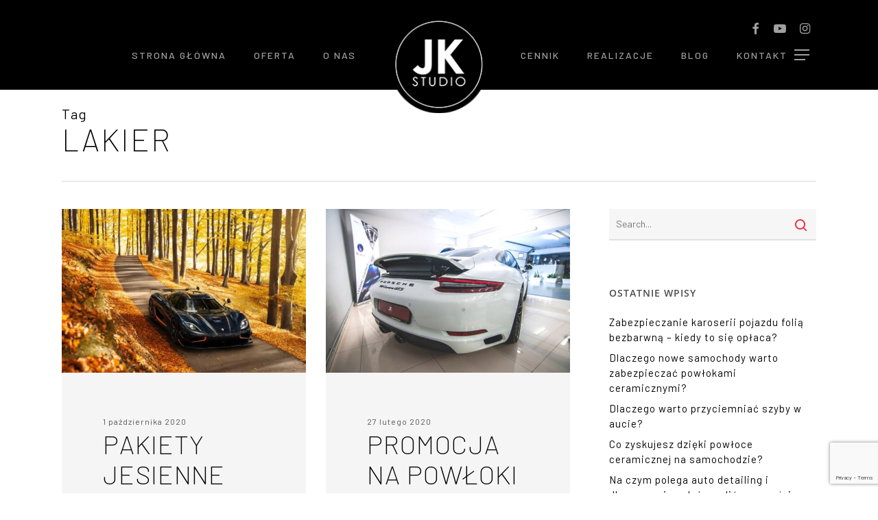

--- FILE ---
content_type: text/html; charset=UTF-8
request_url: https://jkstudio-lublin.pl/tag/lakier/
body_size: 16865
content:
<!doctype html>
<html dir="ltr" lang="pl-PL" prefix="og: https://ogp.me/ns#" class="no-js">
<head>
	<meta charset="UTF-8">
	<meta name="viewport" content="width=device-width, initial-scale=1, maximum-scale=1, user-scalable=0" /><title>lakier - JK Studio - folie ochronne / powłoki ceramiczne / detailing</title>

		<!-- All in One SEO 4.7.4.2 - aioseo.com -->
		<meta name="robots" content="max-image-preview:large" />
		<link rel="canonical" href="https://jkstudio-lublin.pl/tag/lakier/" />
		<meta name="generator" content="All in One SEO (AIOSEO) 4.7.4.2" />
		<script type="application/ld+json" class="aioseo-schema">
			{"@context":"https:\/\/schema.org","@graph":[{"@type":"BreadcrumbList","@id":"https:\/\/jkstudio-lublin.pl\/tag\/lakier\/#breadcrumblist","itemListElement":[{"@type":"ListItem","@id":"https:\/\/jkstudio-lublin.pl\/#listItem","position":1,"name":"Dom","item":"https:\/\/jkstudio-lublin.pl\/","nextItem":"https:\/\/jkstudio-lublin.pl\/tag\/lakier\/#listItem"},{"@type":"ListItem","@id":"https:\/\/jkstudio-lublin.pl\/tag\/lakier\/#listItem","position":2,"name":"lakier","previousItem":"https:\/\/jkstudio-lublin.pl\/#listItem"}]},{"@type":"CollectionPage","@id":"https:\/\/jkstudio-lublin.pl\/tag\/lakier\/#collectionpage","url":"https:\/\/jkstudio-lublin.pl\/tag\/lakier\/","name":"lakier - JK Studio - folie ochronne \/ pow\u0142oki ceramiczne \/ detailing","inLanguage":"pl-PL","isPartOf":{"@id":"https:\/\/jkstudio-lublin.pl\/#website"},"breadcrumb":{"@id":"https:\/\/jkstudio-lublin.pl\/tag\/lakier\/#breadcrumblist"}},{"@type":"Organization","@id":"https:\/\/jkstudio-lublin.pl\/#organization","name":"JK Studio - folie ochronne \/ pow\u0142oki ceramiczne \/ detailing","description":"folie ochronne \/ pow\u0142oki ceramiczne \/ detailing \/ renowacja sk\u00f3r \/ renowacja lakieru","url":"https:\/\/jkstudio-lublin.pl\/"},{"@type":"WebSite","@id":"https:\/\/jkstudio-lublin.pl\/#website","url":"https:\/\/jkstudio-lublin.pl\/","name":"JK Studio - folie ochronne \/ pow\u0142oki ceramiczne \/ detailing","description":"folie ochronne \/ pow\u0142oki ceramiczne \/ detailing \/ renowacja sk\u00f3r \/ renowacja lakieru","inLanguage":"pl-PL","publisher":{"@id":"https:\/\/jkstudio-lublin.pl\/#organization"}}]}
		</script>
		<!-- All in One SEO -->

<link rel='dns-prefetch' href='//fonts.googleapis.com' />
<link rel="alternate" type="application/rss+xml" title="JK Studio - folie ochronne / powłoki ceramiczne / detailing &raquo; Kanał z wpisami" href="https://jkstudio-lublin.pl/feed/" />
<link rel="alternate" type="application/rss+xml" title="JK Studio - folie ochronne / powłoki ceramiczne / detailing &raquo; Kanał z komentarzami" href="https://jkstudio-lublin.pl/comments/feed/" />
<link rel="alternate" type="application/rss+xml" title="JK Studio - folie ochronne / powłoki ceramiczne / detailing &raquo; Kanał z wpisami otagowanymi jako lakier" href="https://jkstudio-lublin.pl/tag/lakier/feed/" />
		<!-- This site uses the Google Analytics by MonsterInsights plugin v9.11.1 - Using Analytics tracking - https://www.monsterinsights.com/ -->
							<script src="//www.googletagmanager.com/gtag/js?id=G-0HKTZ1S31T"  data-cfasync="false" data-wpfc-render="false" type="text/javascript" async></script>
			<script data-cfasync="false" data-wpfc-render="false" type="text/javascript">
				var mi_version = '9.11.1';
				var mi_track_user = true;
				var mi_no_track_reason = '';
								var MonsterInsightsDefaultLocations = {"page_location":"https:\/\/jkstudio-lublin.pl\/tag\/lakier\/"};
								if ( typeof MonsterInsightsPrivacyGuardFilter === 'function' ) {
					var MonsterInsightsLocations = (typeof MonsterInsightsExcludeQuery === 'object') ? MonsterInsightsPrivacyGuardFilter( MonsterInsightsExcludeQuery ) : MonsterInsightsPrivacyGuardFilter( MonsterInsightsDefaultLocations );
				} else {
					var MonsterInsightsLocations = (typeof MonsterInsightsExcludeQuery === 'object') ? MonsterInsightsExcludeQuery : MonsterInsightsDefaultLocations;
				}

								var disableStrs = [
										'ga-disable-G-0HKTZ1S31T',
									];

				/* Function to detect opted out users */
				function __gtagTrackerIsOptedOut() {
					for (var index = 0; index < disableStrs.length; index++) {
						if (document.cookie.indexOf(disableStrs[index] + '=true') > -1) {
							return true;
						}
					}

					return false;
				}

				/* Disable tracking if the opt-out cookie exists. */
				if (__gtagTrackerIsOptedOut()) {
					for (var index = 0; index < disableStrs.length; index++) {
						window[disableStrs[index]] = true;
					}
				}

				/* Opt-out function */
				function __gtagTrackerOptout() {
					for (var index = 0; index < disableStrs.length; index++) {
						document.cookie = disableStrs[index] + '=true; expires=Thu, 31 Dec 2099 23:59:59 UTC; path=/';
						window[disableStrs[index]] = true;
					}
				}

				if ('undefined' === typeof gaOptout) {
					function gaOptout() {
						__gtagTrackerOptout();
					}
				}
								window.dataLayer = window.dataLayer || [];

				window.MonsterInsightsDualTracker = {
					helpers: {},
					trackers: {},
				};
				if (mi_track_user) {
					function __gtagDataLayer() {
						dataLayer.push(arguments);
					}

					function __gtagTracker(type, name, parameters) {
						if (!parameters) {
							parameters = {};
						}

						if (parameters.send_to) {
							__gtagDataLayer.apply(null, arguments);
							return;
						}

						if (type === 'event') {
														parameters.send_to = monsterinsights_frontend.v4_id;
							var hookName = name;
							if (typeof parameters['event_category'] !== 'undefined') {
								hookName = parameters['event_category'] + ':' + name;
							}

							if (typeof MonsterInsightsDualTracker.trackers[hookName] !== 'undefined') {
								MonsterInsightsDualTracker.trackers[hookName](parameters);
							} else {
								__gtagDataLayer('event', name, parameters);
							}
							
						} else {
							__gtagDataLayer.apply(null, arguments);
						}
					}

					__gtagTracker('js', new Date());
					__gtagTracker('set', {
						'developer_id.dZGIzZG': true,
											});
					if ( MonsterInsightsLocations.page_location ) {
						__gtagTracker('set', MonsterInsightsLocations);
					}
										__gtagTracker('config', 'G-0HKTZ1S31T', {"forceSSL":"true","link_attribution":"true"} );
										window.gtag = __gtagTracker;										(function () {
						/* https://developers.google.com/analytics/devguides/collection/analyticsjs/ */
						/* ga and __gaTracker compatibility shim. */
						var noopfn = function () {
							return null;
						};
						var newtracker = function () {
							return new Tracker();
						};
						var Tracker = function () {
							return null;
						};
						var p = Tracker.prototype;
						p.get = noopfn;
						p.set = noopfn;
						p.send = function () {
							var args = Array.prototype.slice.call(arguments);
							args.unshift('send');
							__gaTracker.apply(null, args);
						};
						var __gaTracker = function () {
							var len = arguments.length;
							if (len === 0) {
								return;
							}
							var f = arguments[len - 1];
							if (typeof f !== 'object' || f === null || typeof f.hitCallback !== 'function') {
								if ('send' === arguments[0]) {
									var hitConverted, hitObject = false, action;
									if ('event' === arguments[1]) {
										if ('undefined' !== typeof arguments[3]) {
											hitObject = {
												'eventAction': arguments[3],
												'eventCategory': arguments[2],
												'eventLabel': arguments[4],
												'value': arguments[5] ? arguments[5] : 1,
											}
										}
									}
									if ('pageview' === arguments[1]) {
										if ('undefined' !== typeof arguments[2]) {
											hitObject = {
												'eventAction': 'page_view',
												'page_path': arguments[2],
											}
										}
									}
									if (typeof arguments[2] === 'object') {
										hitObject = arguments[2];
									}
									if (typeof arguments[5] === 'object') {
										Object.assign(hitObject, arguments[5]);
									}
									if ('undefined' !== typeof arguments[1].hitType) {
										hitObject = arguments[1];
										if ('pageview' === hitObject.hitType) {
											hitObject.eventAction = 'page_view';
										}
									}
									if (hitObject) {
										action = 'timing' === arguments[1].hitType ? 'timing_complete' : hitObject.eventAction;
										hitConverted = mapArgs(hitObject);
										__gtagTracker('event', action, hitConverted);
									}
								}
								return;
							}

							function mapArgs(args) {
								var arg, hit = {};
								var gaMap = {
									'eventCategory': 'event_category',
									'eventAction': 'event_action',
									'eventLabel': 'event_label',
									'eventValue': 'event_value',
									'nonInteraction': 'non_interaction',
									'timingCategory': 'event_category',
									'timingVar': 'name',
									'timingValue': 'value',
									'timingLabel': 'event_label',
									'page': 'page_path',
									'location': 'page_location',
									'title': 'page_title',
									'referrer' : 'page_referrer',
								};
								for (arg in args) {
																		if (!(!args.hasOwnProperty(arg) || !gaMap.hasOwnProperty(arg))) {
										hit[gaMap[arg]] = args[arg];
									} else {
										hit[arg] = args[arg];
									}
								}
								return hit;
							}

							try {
								f.hitCallback();
							} catch (ex) {
							}
						};
						__gaTracker.create = newtracker;
						__gaTracker.getByName = newtracker;
						__gaTracker.getAll = function () {
							return [];
						};
						__gaTracker.remove = noopfn;
						__gaTracker.loaded = true;
						window['__gaTracker'] = __gaTracker;
					})();
									} else {
										console.log("");
					(function () {
						function __gtagTracker() {
							return null;
						}

						window['__gtagTracker'] = __gtagTracker;
						window['gtag'] = __gtagTracker;
					})();
									}
			</script>
							<!-- / Google Analytics by MonsterInsights -->
		<style id='wp-img-auto-sizes-contain-inline-css' type='text/css'>
img:is([sizes=auto i],[sizes^="auto," i]){contain-intrinsic-size:3000px 1500px}
/*# sourceURL=wp-img-auto-sizes-contain-inline-css */
</style>

<style id='wp-emoji-styles-inline-css' type='text/css'>

	img.wp-smiley, img.emoji {
		display: inline !important;
		border: none !important;
		box-shadow: none !important;
		height: 1em !important;
		width: 1em !important;
		margin: 0 0.07em !important;
		vertical-align: -0.1em !important;
		background: none !important;
		padding: 0 !important;
	}
/*# sourceURL=wp-emoji-styles-inline-css */
</style>
<link rel='stylesheet' id='wp-block-library-css' href='https://jkstudio-lublin.pl/wp-includes/css/dist/block-library/style.min.css?ver=6.9' type='text/css' media='all' />
<style id='global-styles-inline-css' type='text/css'>
:root{--wp--preset--aspect-ratio--square: 1;--wp--preset--aspect-ratio--4-3: 4/3;--wp--preset--aspect-ratio--3-4: 3/4;--wp--preset--aspect-ratio--3-2: 3/2;--wp--preset--aspect-ratio--2-3: 2/3;--wp--preset--aspect-ratio--16-9: 16/9;--wp--preset--aspect-ratio--9-16: 9/16;--wp--preset--color--black: #000000;--wp--preset--color--cyan-bluish-gray: #abb8c3;--wp--preset--color--white: #ffffff;--wp--preset--color--pale-pink: #f78da7;--wp--preset--color--vivid-red: #cf2e2e;--wp--preset--color--luminous-vivid-orange: #ff6900;--wp--preset--color--luminous-vivid-amber: #fcb900;--wp--preset--color--light-green-cyan: #7bdcb5;--wp--preset--color--vivid-green-cyan: #00d084;--wp--preset--color--pale-cyan-blue: #8ed1fc;--wp--preset--color--vivid-cyan-blue: #0693e3;--wp--preset--color--vivid-purple: #9b51e0;--wp--preset--gradient--vivid-cyan-blue-to-vivid-purple: linear-gradient(135deg,rgb(6,147,227) 0%,rgb(155,81,224) 100%);--wp--preset--gradient--light-green-cyan-to-vivid-green-cyan: linear-gradient(135deg,rgb(122,220,180) 0%,rgb(0,208,130) 100%);--wp--preset--gradient--luminous-vivid-amber-to-luminous-vivid-orange: linear-gradient(135deg,rgb(252,185,0) 0%,rgb(255,105,0) 100%);--wp--preset--gradient--luminous-vivid-orange-to-vivid-red: linear-gradient(135deg,rgb(255,105,0) 0%,rgb(207,46,46) 100%);--wp--preset--gradient--very-light-gray-to-cyan-bluish-gray: linear-gradient(135deg,rgb(238,238,238) 0%,rgb(169,184,195) 100%);--wp--preset--gradient--cool-to-warm-spectrum: linear-gradient(135deg,rgb(74,234,220) 0%,rgb(151,120,209) 20%,rgb(207,42,186) 40%,rgb(238,44,130) 60%,rgb(251,105,98) 80%,rgb(254,248,76) 100%);--wp--preset--gradient--blush-light-purple: linear-gradient(135deg,rgb(255,206,236) 0%,rgb(152,150,240) 100%);--wp--preset--gradient--blush-bordeaux: linear-gradient(135deg,rgb(254,205,165) 0%,rgb(254,45,45) 50%,rgb(107,0,62) 100%);--wp--preset--gradient--luminous-dusk: linear-gradient(135deg,rgb(255,203,112) 0%,rgb(199,81,192) 50%,rgb(65,88,208) 100%);--wp--preset--gradient--pale-ocean: linear-gradient(135deg,rgb(255,245,203) 0%,rgb(182,227,212) 50%,rgb(51,167,181) 100%);--wp--preset--gradient--electric-grass: linear-gradient(135deg,rgb(202,248,128) 0%,rgb(113,206,126) 100%);--wp--preset--gradient--midnight: linear-gradient(135deg,rgb(2,3,129) 0%,rgb(40,116,252) 100%);--wp--preset--font-size--small: 13px;--wp--preset--font-size--medium: 20px;--wp--preset--font-size--large: 36px;--wp--preset--font-size--x-large: 42px;--wp--preset--spacing--20: 0.44rem;--wp--preset--spacing--30: 0.67rem;--wp--preset--spacing--40: 1rem;--wp--preset--spacing--50: 1.5rem;--wp--preset--spacing--60: 2.25rem;--wp--preset--spacing--70: 3.38rem;--wp--preset--spacing--80: 5.06rem;--wp--preset--shadow--natural: 6px 6px 9px rgba(0, 0, 0, 0.2);--wp--preset--shadow--deep: 12px 12px 50px rgba(0, 0, 0, 0.4);--wp--preset--shadow--sharp: 6px 6px 0px rgba(0, 0, 0, 0.2);--wp--preset--shadow--outlined: 6px 6px 0px -3px rgb(255, 255, 255), 6px 6px rgb(0, 0, 0);--wp--preset--shadow--crisp: 6px 6px 0px rgb(0, 0, 0);}:where(.is-layout-flex){gap: 0.5em;}:where(.is-layout-grid){gap: 0.5em;}body .is-layout-flex{display: flex;}.is-layout-flex{flex-wrap: wrap;align-items: center;}.is-layout-flex > :is(*, div){margin: 0;}body .is-layout-grid{display: grid;}.is-layout-grid > :is(*, div){margin: 0;}:where(.wp-block-columns.is-layout-flex){gap: 2em;}:where(.wp-block-columns.is-layout-grid){gap: 2em;}:where(.wp-block-post-template.is-layout-flex){gap: 1.25em;}:where(.wp-block-post-template.is-layout-grid){gap: 1.25em;}.has-black-color{color: var(--wp--preset--color--black) !important;}.has-cyan-bluish-gray-color{color: var(--wp--preset--color--cyan-bluish-gray) !important;}.has-white-color{color: var(--wp--preset--color--white) !important;}.has-pale-pink-color{color: var(--wp--preset--color--pale-pink) !important;}.has-vivid-red-color{color: var(--wp--preset--color--vivid-red) !important;}.has-luminous-vivid-orange-color{color: var(--wp--preset--color--luminous-vivid-orange) !important;}.has-luminous-vivid-amber-color{color: var(--wp--preset--color--luminous-vivid-amber) !important;}.has-light-green-cyan-color{color: var(--wp--preset--color--light-green-cyan) !important;}.has-vivid-green-cyan-color{color: var(--wp--preset--color--vivid-green-cyan) !important;}.has-pale-cyan-blue-color{color: var(--wp--preset--color--pale-cyan-blue) !important;}.has-vivid-cyan-blue-color{color: var(--wp--preset--color--vivid-cyan-blue) !important;}.has-vivid-purple-color{color: var(--wp--preset--color--vivid-purple) !important;}.has-black-background-color{background-color: var(--wp--preset--color--black) !important;}.has-cyan-bluish-gray-background-color{background-color: var(--wp--preset--color--cyan-bluish-gray) !important;}.has-white-background-color{background-color: var(--wp--preset--color--white) !important;}.has-pale-pink-background-color{background-color: var(--wp--preset--color--pale-pink) !important;}.has-vivid-red-background-color{background-color: var(--wp--preset--color--vivid-red) !important;}.has-luminous-vivid-orange-background-color{background-color: var(--wp--preset--color--luminous-vivid-orange) !important;}.has-luminous-vivid-amber-background-color{background-color: var(--wp--preset--color--luminous-vivid-amber) !important;}.has-light-green-cyan-background-color{background-color: var(--wp--preset--color--light-green-cyan) !important;}.has-vivid-green-cyan-background-color{background-color: var(--wp--preset--color--vivid-green-cyan) !important;}.has-pale-cyan-blue-background-color{background-color: var(--wp--preset--color--pale-cyan-blue) !important;}.has-vivid-cyan-blue-background-color{background-color: var(--wp--preset--color--vivid-cyan-blue) !important;}.has-vivid-purple-background-color{background-color: var(--wp--preset--color--vivid-purple) !important;}.has-black-border-color{border-color: var(--wp--preset--color--black) !important;}.has-cyan-bluish-gray-border-color{border-color: var(--wp--preset--color--cyan-bluish-gray) !important;}.has-white-border-color{border-color: var(--wp--preset--color--white) !important;}.has-pale-pink-border-color{border-color: var(--wp--preset--color--pale-pink) !important;}.has-vivid-red-border-color{border-color: var(--wp--preset--color--vivid-red) !important;}.has-luminous-vivid-orange-border-color{border-color: var(--wp--preset--color--luminous-vivid-orange) !important;}.has-luminous-vivid-amber-border-color{border-color: var(--wp--preset--color--luminous-vivid-amber) !important;}.has-light-green-cyan-border-color{border-color: var(--wp--preset--color--light-green-cyan) !important;}.has-vivid-green-cyan-border-color{border-color: var(--wp--preset--color--vivid-green-cyan) !important;}.has-pale-cyan-blue-border-color{border-color: var(--wp--preset--color--pale-cyan-blue) !important;}.has-vivid-cyan-blue-border-color{border-color: var(--wp--preset--color--vivid-cyan-blue) !important;}.has-vivid-purple-border-color{border-color: var(--wp--preset--color--vivid-purple) !important;}.has-vivid-cyan-blue-to-vivid-purple-gradient-background{background: var(--wp--preset--gradient--vivid-cyan-blue-to-vivid-purple) !important;}.has-light-green-cyan-to-vivid-green-cyan-gradient-background{background: var(--wp--preset--gradient--light-green-cyan-to-vivid-green-cyan) !important;}.has-luminous-vivid-amber-to-luminous-vivid-orange-gradient-background{background: var(--wp--preset--gradient--luminous-vivid-amber-to-luminous-vivid-orange) !important;}.has-luminous-vivid-orange-to-vivid-red-gradient-background{background: var(--wp--preset--gradient--luminous-vivid-orange-to-vivid-red) !important;}.has-very-light-gray-to-cyan-bluish-gray-gradient-background{background: var(--wp--preset--gradient--very-light-gray-to-cyan-bluish-gray) !important;}.has-cool-to-warm-spectrum-gradient-background{background: var(--wp--preset--gradient--cool-to-warm-spectrum) !important;}.has-blush-light-purple-gradient-background{background: var(--wp--preset--gradient--blush-light-purple) !important;}.has-blush-bordeaux-gradient-background{background: var(--wp--preset--gradient--blush-bordeaux) !important;}.has-luminous-dusk-gradient-background{background: var(--wp--preset--gradient--luminous-dusk) !important;}.has-pale-ocean-gradient-background{background: var(--wp--preset--gradient--pale-ocean) !important;}.has-electric-grass-gradient-background{background: var(--wp--preset--gradient--electric-grass) !important;}.has-midnight-gradient-background{background: var(--wp--preset--gradient--midnight) !important;}.has-small-font-size{font-size: var(--wp--preset--font-size--small) !important;}.has-medium-font-size{font-size: var(--wp--preset--font-size--medium) !important;}.has-large-font-size{font-size: var(--wp--preset--font-size--large) !important;}.has-x-large-font-size{font-size: var(--wp--preset--font-size--x-large) !important;}
/*# sourceURL=global-styles-inline-css */
</style>

<style id='classic-theme-styles-inline-css' type='text/css'>
/*! This file is auto-generated */
.wp-block-button__link{color:#fff;background-color:#32373c;border-radius:9999px;box-shadow:none;text-decoration:none;padding:calc(.667em + 2px) calc(1.333em + 2px);font-size:1.125em}.wp-block-file__button{background:#32373c;color:#fff;text-decoration:none}
/*# sourceURL=/wp-includes/css/classic-themes.min.css */
</style>
<link rel='stylesheet' id='contact-form-7-css' href='https://jkstudio-lublin.pl/wp-content/plugins/contact-form-7/includes/css/styles.css?ver=6.0' type='text/css' media='all' />
<link rel='stylesheet' id='salient-social-css' href='https://jkstudio-lublin.pl/wp-content/plugins/salient-social/css/style.css?ver=1.2.2' type='text/css' media='all' />
<style id='salient-social-inline-css' type='text/css'>

  .sharing-default-minimal .nectar-love.loved,
  body .nectar-social[data-color-override="override"].fixed > a:before, 
  body .nectar-social[data-color-override="override"].fixed .nectar-social-inner a,
  .sharing-default-minimal .nectar-social[data-color-override="override"] .nectar-social-inner a:hover,
  .nectar-social.vertical[data-color-override="override"] .nectar-social-inner a:hover {
    background-color: #f32236;
  }
  .nectar-social.hover .nectar-love.loved,
  .nectar-social.hover > .nectar-love-button a:hover,
  .nectar-social[data-color-override="override"].hover > div a:hover,
  #single-below-header .nectar-social[data-color-override="override"].hover > div a:hover,
  .nectar-social[data-color-override="override"].hover .share-btn:hover,
  .sharing-default-minimal .nectar-social[data-color-override="override"] .nectar-social-inner a {
    border-color: #f32236;
  }
  #single-below-header .nectar-social.hover .nectar-love.loved i,
  #single-below-header .nectar-social.hover[data-color-override="override"] a:hover,
  #single-below-header .nectar-social.hover[data-color-override="override"] a:hover i,
  #single-below-header .nectar-social.hover .nectar-love-button a:hover i,
  .nectar-love:hover i,
  .hover .nectar-love:hover .total_loves,
  .nectar-love.loved i,
  .nectar-social.hover .nectar-love.loved .total_loves,
  .nectar-social.hover .share-btn:hover, 
  .nectar-social[data-color-override="override"].hover .nectar-social-inner a:hover,
  .nectar-social[data-color-override="override"].hover > div:hover span,
  .sharing-default-minimal .nectar-social[data-color-override="override"] .nectar-social-inner a:not(:hover) i,
  .sharing-default-minimal .nectar-social[data-color-override="override"] .nectar-social-inner a:not(:hover) {
    color: #f32236;
  }
/*# sourceURL=salient-social-inline-css */
</style>
<link rel='stylesheet' id='font-awesome-css' href='https://jkstudio-lublin.pl/wp-content/themes/salient/css/font-awesome-legacy.min.css?ver=4.7.1' type='text/css' media='all' />
<link rel='stylesheet' id='salient-grid-system-css' href='https://jkstudio-lublin.pl/wp-content/themes/salient/css/build/grid-system.css?ver=15.0.2' type='text/css' media='all' />
<link rel='stylesheet' id='main-styles-css' href='https://jkstudio-lublin.pl/wp-content/themes/salient/css/build/style.css?ver=15.0.2' type='text/css' media='all' />
<style id='main-styles-inline-css' type='text/css'>

		@font-face{
		     font-family:'Open Sans';
		     src:url('https://jkstudio-lublin.pl/wp-content/themes/salient/css/fonts/OpenSans-Light.woff') format('woff');
		     font-weight:300;
		     font-style:normal; 
		}
		 @font-face{
		     font-family:'Open Sans';
		     src:url('https://jkstudio-lublin.pl/wp-content/themes/salient/css/fonts/OpenSans-Regular.woff') format('woff');
		     font-weight:400;
		     font-style:normal; 
		}
		 @font-face{
		     font-family:'Open Sans';
		     src:url('https://jkstudio-lublin.pl/wp-content/themes/salient/css/fonts/OpenSans-SemiBold.woff') format('woff');
		     font-weight:600;
		     font-style:normal; 
		}
		 @font-face{
		     font-family:'Open Sans';
		     src:url('https://jkstudio-lublin.pl/wp-content/themes/salient/css/fonts/OpenSans-Bold.woff') format('woff');
		     font-weight:700;
		     font-style:normal; 
		}
html:not(.page-trans-loaded) { background-color: #ffffff; }
/*# sourceURL=main-styles-inline-css */
</style>
<link rel='stylesheet' id='nectar-header-layout-centered-logo-between-menu-css' href='https://jkstudio-lublin.pl/wp-content/themes/salient/css/build/header/header-layout-centered-logo-between-menu.css?ver=15.0.2' type='text/css' media='all' />
<link rel='stylesheet' id='nectar-blog-masonry-core-css' href='https://jkstudio-lublin.pl/wp-content/themes/salient/css/build/blog/masonry-core.css?ver=15.0.2' type='text/css' media='all' />
<link rel='stylesheet' id='nectar-blog-masonry-classic-enhanced-css' href='https://jkstudio-lublin.pl/wp-content/themes/salient/css/build/blog/masonry-classic-enhanced.css?ver=15.0.2' type='text/css' media='all' />
<link rel='stylesheet' id='responsive-css' href='https://jkstudio-lublin.pl/wp-content/themes/salient/css/build/responsive.css?ver=15.0.2' type='text/css' media='all' />
<link rel='stylesheet' id='skin-material-css' href='https://jkstudio-lublin.pl/wp-content/themes/salient/css/build/skin-material.css?ver=15.0.2' type='text/css' media='all' />
<link rel='stylesheet' id='salient-wp-menu-dynamic-css' href='https://jkstudio-lublin.pl/wp-content/uploads/salient/menu-dynamic.css?ver=33520' type='text/css' media='all' />
<link rel='stylesheet' id='dynamic-css-css' href='https://jkstudio-lublin.pl/wp-content/themes/salient/css/salient-dynamic-styles.css?ver=61490' type='text/css' media='all' />
<style id='dynamic-css-inline-css' type='text/css'>
.archive.author .row .col.section-title span,.archive.category .row .col.section-title span,.archive.tag .row .col.section-title span,.archive.date .row .col.section-title span{padding-left:0}body.author #page-header-wrap #page-header-bg,body.category #page-header-wrap #page-header-bg,body.tag #page-header-wrap #page-header-bg,body.date #page-header-wrap #page-header-bg{height:auto;padding-top:8%;padding-bottom:8%;}.archive #page-header-wrap{height:auto;}.archive.category .row .col.section-title p,.archive.tag .row .col.section-title p{margin-top:10px;}body[data-bg-header="true"].category .container-wrap,body[data-bg-header="true"].author .container-wrap,body[data-bg-header="true"].date .container-wrap,body[data-bg-header="true"].blog .container-wrap{padding-top:4.1em!important}body[data-bg-header="true"].archive .container-wrap.meta_overlaid_blog,body[data-bg-header="true"].category .container-wrap.meta_overlaid_blog,body[data-bg-header="true"].author .container-wrap.meta_overlaid_blog,body[data-bg-header="true"].date .container-wrap.meta_overlaid_blog{padding-top:0!important;}body.archive #page-header-bg:not(.fullscreen-header) .span_6{position:relative;-webkit-transform:none;transform:none;top:0;}@media only screen and (min-width:1000px){body #ajax-content-wrap.no-scroll{min-height:calc(100vh - 131px);height:calc(100vh - 131px)!important;}}@media only screen and (min-width:1000px){#page-header-wrap.fullscreen-header,#page-header-wrap.fullscreen-header #page-header-bg,html:not(.nectar-box-roll-loaded) .nectar-box-roll > #page-header-bg.fullscreen-header,.nectar_fullscreen_zoom_recent_projects,#nectar_fullscreen_rows:not(.afterLoaded) > div{height:calc(100vh - 130px);}.wpb_row.vc_row-o-full-height.top-level,.wpb_row.vc_row-o-full-height.top-level > .col.span_12{min-height:calc(100vh - 130px);}html:not(.nectar-box-roll-loaded) .nectar-box-roll > #page-header-bg.fullscreen-header{top:131px;}.nectar-slider-wrap[data-fullscreen="true"]:not(.loaded),.nectar-slider-wrap[data-fullscreen="true"]:not(.loaded) .swiper-container{height:calc(100vh - 129px)!important;}.admin-bar .nectar-slider-wrap[data-fullscreen="true"]:not(.loaded),.admin-bar .nectar-slider-wrap[data-fullscreen="true"]:not(.loaded) .swiper-container{height:calc(100vh - 129px - 32px)!important;}}@media only screen and (max-width:999px){.using-mobile-browser #nectar_fullscreen_rows:not(.afterLoaded):not([data-mobile-disable="on"]) > div{height:calc(100vh - 136px);}.using-mobile-browser .wpb_row.vc_row-o-full-height.top-level,.using-mobile-browser .wpb_row.vc_row-o-full-height.top-level > .col.span_12,[data-permanent-transparent="1"].using-mobile-browser .wpb_row.vc_row-o-full-height.top-level,[data-permanent-transparent="1"].using-mobile-browser .wpb_row.vc_row-o-full-height.top-level > .col.span_12{min-height:calc(100vh - 136px);}html:not(.nectar-box-roll-loaded) .nectar-box-roll > #page-header-bg.fullscreen-header,.nectar_fullscreen_zoom_recent_projects,.nectar-slider-wrap[data-fullscreen="true"]:not(.loaded),.nectar-slider-wrap[data-fullscreen="true"]:not(.loaded) .swiper-container,#nectar_fullscreen_rows:not(.afterLoaded):not([data-mobile-disable="on"]) > div{height:calc(100vh - 83px);}.wpb_row.vc_row-o-full-height.top-level,.wpb_row.vc_row-o-full-height.top-level > .col.span_12{min-height:calc(100vh - 83px);}body[data-transparent-header="false"] #ajax-content-wrap.no-scroll{min-height:calc(100vh - 83px);height:calc(100vh - 83px);}}.screen-reader-text,.nectar-skip-to-content:not(:focus){border:0;clip:rect(1px,1px,1px,1px);clip-path:inset(50%);height:1px;margin:-1px;overflow:hidden;padding:0;position:absolute!important;width:1px;word-wrap:normal!important;}.row .col img:not([srcset]){width:auto;}.row .col img.img-with-animation.nectar-lazy:not([srcset]){width:100%;}
.display_none {
    display: none !important;
}

.nectar-fancy-ul ul {
    padding-top: 10px;
}
body:not(.nectar-no-flex-height) #ajax-content-wrap, body:not(.nectar-no-flex-height) #ajax-content-wrap .blurred-wrap, body:not(.nectar-no-flex-height) .ocm-effect-wrap, body:not(.nectar-no-flex-height) .ocm-effect-wrap-inner {
    top: 5px !important;
    position: relative;
}
.bottom_controls {
    background-color: rgb(0, 0, 0);
    margin-top: 0;
    border-bottom: 1px solid rgb(53, 53, 53);
}
.benner-video .video-color-overlay {
    opacity: 0.8 !important;
}
.nectar-cta .link_wrap .link_text {
    font-weight: 600;
    letter-spacing: 2px;
}
#portfolio-nav #prev-link a, #portfolio-nav #next-link a {
    font-size: 16px !important;
    text-transform: uppercase !important;
    font-weight: 600;
}

.container-wrap.no-sidebar {
    padding-top: 80px !important;
}
.MDow-1 {
    display: none !important;
}
#nitro-deferred-styles {
    display: none !important;
}
.MDow-1theme--light {
    display: none !important;
}
/*# sourceURL=dynamic-css-inline-css */
</style>
<link rel='stylesheet' id='salient-child-style-css' href='https://jkstudio-lublin.pl/wp-content/themes/salient-child/style.css?ver=15.0.2' type='text/css' media='all' />
<link rel='stylesheet' id='redux-google-fonts-salient_redux-css' href='https://fonts.googleapis.com/css?family=Barlow%3A500%2C700%2C400%2C200&#038;subset=latin-ext&#038;ver=1713462527' type='text/css' media='all' />
<script type="text/javascript" src="https://jkstudio-lublin.pl/wp-content/plugins/google-analytics-for-wordpress/assets/js/frontend-gtag.min.js?ver=9.11.1" id="monsterinsights-frontend-script-js" async="async" data-wp-strategy="async"></script>
<script data-cfasync="false" data-wpfc-render="false" type="text/javascript" id='monsterinsights-frontend-script-js-extra'>/* <![CDATA[ */
var monsterinsights_frontend = {"js_events_tracking":"true","download_extensions":"doc,pdf,ppt,zip,xls,docx,pptx,xlsx","inbound_paths":"[{\"path\":\"\\\/go\\\/\",\"label\":\"affiliate\"},{\"path\":\"\\\/recommend\\\/\",\"label\":\"affiliate\"}]","home_url":"https:\/\/jkstudio-lublin.pl","hash_tracking":"false","v4_id":"G-0HKTZ1S31T"};/* ]]> */
</script>
<script type="text/javascript" src="https://jkstudio-lublin.pl/wp-includes/js/jquery/jquery.min.js?ver=3.7.1" id="jquery-core-js"></script>
<script type="text/javascript" src="https://jkstudio-lublin.pl/wp-includes/js/jquery/jquery-migrate.min.js?ver=3.4.1" id="jquery-migrate-js"></script>
<link rel="https://api.w.org/" href="https://jkstudio-lublin.pl/wp-json/" /><link rel="alternate" title="JSON" type="application/json" href="https://jkstudio-lublin.pl/wp-json/wp/v2/tags/6" /><link rel="EditURI" type="application/rsd+xml" title="RSD" href="https://jkstudio-lublin.pl/xmlrpc.php?rsd" />
<meta name="generator" content="WordPress 6.9" />
<script type="text/javascript"> var root = document.getElementsByTagName( "html" )[0]; root.setAttribute( "class", "js" ); </script><meta name="generator" content="Powered by WPBakery Page Builder - drag and drop page builder for WordPress."/>
<meta name="generator" content="Powered by Slider Revolution 6.5.31 - responsive, Mobile-Friendly Slider Plugin for WordPress with comfortable drag and drop interface." />
<link rel="icon" href="https://jkstudio-lublin.pl/wp-content/uploads/2020/02/cropped-logo-32x32.png" sizes="32x32" />
<link rel="icon" href="https://jkstudio-lublin.pl/wp-content/uploads/2020/02/cropped-logo-192x192.png" sizes="192x192" />
<link rel="apple-touch-icon" href="https://jkstudio-lublin.pl/wp-content/uploads/2020/02/cropped-logo-180x180.png" />
<meta name="msapplication-TileImage" content="https://jkstudio-lublin.pl/wp-content/uploads/2020/02/cropped-logo-270x270.png" />
<script>function setREVStartSize(e){
			//window.requestAnimationFrame(function() {
				window.RSIW = window.RSIW===undefined ? window.innerWidth : window.RSIW;
				window.RSIH = window.RSIH===undefined ? window.innerHeight : window.RSIH;
				try {
					var pw = document.getElementById(e.c).parentNode.offsetWidth,
						newh;
					pw = pw===0 || isNaN(pw) || (e.l=="fullwidth" || e.layout=="fullwidth") ? window.RSIW : pw;
					e.tabw = e.tabw===undefined ? 0 : parseInt(e.tabw);
					e.thumbw = e.thumbw===undefined ? 0 : parseInt(e.thumbw);
					e.tabh = e.tabh===undefined ? 0 : parseInt(e.tabh);
					e.thumbh = e.thumbh===undefined ? 0 : parseInt(e.thumbh);
					e.tabhide = e.tabhide===undefined ? 0 : parseInt(e.tabhide);
					e.thumbhide = e.thumbhide===undefined ? 0 : parseInt(e.thumbhide);
					e.mh = e.mh===undefined || e.mh=="" || e.mh==="auto" ? 0 : parseInt(e.mh,0);
					if(e.layout==="fullscreen" || e.l==="fullscreen")
						newh = Math.max(e.mh,window.RSIH);
					else{
						e.gw = Array.isArray(e.gw) ? e.gw : [e.gw];
						for (var i in e.rl) if (e.gw[i]===undefined || e.gw[i]===0) e.gw[i] = e.gw[i-1];
						e.gh = e.el===undefined || e.el==="" || (Array.isArray(e.el) && e.el.length==0)? e.gh : e.el;
						e.gh = Array.isArray(e.gh) ? e.gh : [e.gh];
						for (var i in e.rl) if (e.gh[i]===undefined || e.gh[i]===0) e.gh[i] = e.gh[i-1];
											
						var nl = new Array(e.rl.length),
							ix = 0,
							sl;
						e.tabw = e.tabhide>=pw ? 0 : e.tabw;
						e.thumbw = e.thumbhide>=pw ? 0 : e.thumbw;
						e.tabh = e.tabhide>=pw ? 0 : e.tabh;
						e.thumbh = e.thumbhide>=pw ? 0 : e.thumbh;
						for (var i in e.rl) nl[i] = e.rl[i]<window.RSIW ? 0 : e.rl[i];
						sl = nl[0];
						for (var i in nl) if (sl>nl[i] && nl[i]>0) { sl = nl[i]; ix=i;}
						var m = pw>(e.gw[ix]+e.tabw+e.thumbw) ? 1 : (pw-(e.tabw+e.thumbw)) / (e.gw[ix]);
						newh =  (e.gh[ix] * m) + (e.tabh + e.thumbh);
					}
					var el = document.getElementById(e.c);
					if (el!==null && el) el.style.height = newh+"px";
					el = document.getElementById(e.c+"_wrapper");
					if (el!==null && el) {
						el.style.height = newh+"px";
						el.style.display = "block";
					}
				} catch(e){
					console.log("Failure at Presize of Slider:" + e)
				}
			//});
		  };</script>
<noscript><style> .wpb_animate_when_almost_visible { opacity: 1; }</style></noscript><link data-pagespeed-no-defer data-nowprocket data-wpacu-skip nitro-exclude data-no-optimize data-noptimize data-no-optimize="1" rel='stylesheet' id='main-styles-non-critical-css' href='https://jkstudio-lublin.pl/wp-content/themes/salient/css/build/style-non-critical.css?ver=15.0.2' type='text/css' media='all' />
<link data-pagespeed-no-defer data-nowprocket data-wpacu-skip nitro-exclude data-no-optimize data-noptimize data-no-optimize="1" rel='stylesheet' id='fancyBox-css' href='https://jkstudio-lublin.pl/wp-content/themes/salient/css/build/plugins/jquery.fancybox.css?ver=3.3.1' type='text/css' media='all' />
<link data-pagespeed-no-defer data-nowprocket data-wpacu-skip nitro-exclude data-no-optimize data-noptimize data-no-optimize="1" rel='stylesheet' id='nectar-ocm-core-css' href='https://jkstudio-lublin.pl/wp-content/themes/salient/css/build/off-canvas/core.css?ver=15.0.2' type='text/css' media='all' />
<link data-pagespeed-no-defer data-nowprocket data-wpacu-skip nitro-exclude data-no-optimize data-noptimize data-no-optimize="1" rel='stylesheet' id='nectar-ocm-fullscreen-legacy-css' href='https://jkstudio-lublin.pl/wp-content/themes/salient/css/build/off-canvas/fullscreen-legacy.css?ver=15.0.2' type='text/css' media='all' />
<link rel='stylesheet' id='rs-plugin-settings-css' href='https://jkstudio-lublin.pl/wp-content/plugins/revslider/public/assets/css/rs6.css?ver=6.5.31' type='text/css' media='all' />
<style id='rs-plugin-settings-inline-css' type='text/css'>
#rs-demo-id {}
/*# sourceURL=rs-plugin-settings-inline-css */
</style>
</head><body class="archive tag tag-lakier tag-6 wp-theme-salient wp-child-theme-salient-child material wpb-js-composer js-comp-ver-6.9.1 vc_responsive" data-footer-reveal="false" data-footer-reveal-shadow="none" data-header-format="centered-logo-between-menu" data-body-border="off" data-boxed-style="" data-header-breakpoint="1000" data-dropdown-style="minimal" data-cae="easeOutCubic" data-cad="750" data-megamenu-width="contained" data-aie="none" data-ls="fancybox" data-apte="standard" data-hhun="0" data-fancy-form-rcs="default" data-form-style="minimal" data-form-submit="see-through" data-is="minimal" data-button-style="slightly_rounded_shadow" data-user-account-button="false" data-flex-cols="true" data-col-gap="default" data-header-inherit-rc="false" data-header-search="false" data-animated-anchors="true" data-ajax-transitions="true" data-full-width-header="true" data-slide-out-widget-area="true" data-slide-out-widget-area-style="fullscreen" data-user-set-ocm="1" data-loading-animation="none" data-bg-header="false" data-responsive="1" data-ext-responsive="true" data-ext-padding="90" data-header-resize="1" data-header-color="dark" data-transparent-header="false" data-cart="false" data-remove-m-parallax="" data-remove-m-video-bgs="" data-m-animate="0" data-force-header-trans-color="light" data-smooth-scrolling="0" data-permanent-transparent="false" >
	
	<script type="text/javascript">
	 (function(window, document) {

		 if(navigator.userAgent.match(/(Android|iPod|iPhone|iPad|BlackBerry|IEMobile|Opera Mini)/)) {
			 document.body.className += " using-mobile-browser mobile ";
		 }

		 if( !("ontouchstart" in window) ) {

			 var body = document.querySelector("body");
			 var winW = window.innerWidth;
			 var bodyW = body.clientWidth;

			 if (winW > bodyW + 4) {
				 body.setAttribute("style", "--scroll-bar-w: " + (winW - bodyW - 4) + "px");
			 } else {
				 body.setAttribute("style", "--scroll-bar-w: 0px");
			 }
		 }

	 })(window, document);
   </script><a href="#ajax-content-wrap" class="nectar-skip-to-content">Skip to main content</a><div class="ocm-effect-wrap"><div class="ocm-effect-wrap-inner"><div id="ajax-loading-screen" data-disable-mobile="1" data-disable-fade-on-click="0" data-effect="standard" data-method="standard"><div class="loading-icon none"></div></div>	
	<div id="header-space"  data-header-mobile-fixed='1'></div> 
	
		<div id="header-outer" data-has-menu="true" data-has-buttons="yes" data-header-button_style="default" data-using-pr-menu="false" data-mobile-fixed="1" data-ptnm="false" data-lhe="animated_underline" data-user-set-bg="#1f1f1f" data-format="centered-logo-between-menu" data-permanent-transparent="false" data-megamenu-rt="0" data-remove-fixed="0" data-header-resize="1" data-cart="false" data-transparency-option="0" data-box-shadow="large" data-shrink-num="6" data-using-secondary="0" data-using-logo="1" data-logo-height="75" data-m-logo-height="60" data-padding="28" data-full-width="true" data-condense="false" >
		
<div id="search-outer" class="nectar">
	<div id="search">
		<div class="container">
			 <div id="search-box">
				 <div class="inner-wrap">
					 <div class="col span_12">
						  <form role="search" action="https://jkstudio-lublin.pl/" method="GET">
														 <input type="text" name="s"  value="" aria-label="Search" placeholder="Search" />
							 
						<span>Hit enter to search or ESC to close</span>
												</form>
					</div><!--/span_12-->
				</div><!--/inner-wrap-->
			 </div><!--/search-box-->
			 <div id="close"><a href="#"><span class="screen-reader-text">Close Search</span>
				<span class="close-wrap"> <span class="close-line close-line1"></span> <span class="close-line close-line2"></span> </span>				 </a></div>
		 </div><!--/container-->
	</div><!--/search-->
</div><!--/search-outer-->

<header id="top">
	<div class="container">
		<div class="row">
			<div class="col span_3">
								<a id="logo" href="https://jkstudio-lublin.pl" data-supplied-ml-starting-dark="false" data-supplied-ml-starting="false" data-supplied-ml="false" >
					<img class="stnd skip-lazy default-logo dark-version" width="138" height="138" alt="JK Studio - folie ochronne / powłoki ceramiczne / detailing" src="https://jkstudio-lublin.pl/wp-content/uploads/2020/02/logo.png" srcset="https://jkstudio-lublin.pl/wp-content/uploads/2020/02/logo.png 1x, https://jkstudio-lublin.pl/wp-content/uploads/2020/02/logo.png 2x" />				</a>
							</div><!--/span_3-->

			<div class="col span_9 col_last">
									<div class="nectar-mobile-only mobile-header"><div class="inner"></div></div>
													<div class="slide-out-widget-area-toggle mobile-icon fullscreen" data-custom-color="false" data-icon-animation="simple-transform">
						<div> <a href="#sidewidgetarea" aria-label="Navigation Menu" aria-expanded="false" class="closed">
							<span class="screen-reader-text">Menu</span><span aria-hidden="true"> <i class="lines-button x2"> <i class="lines"></i> </i> </span>
						</a></div>
					</div>
				
									<nav>
													<ul class="sf-menu">
								<li id="menu-item-96" class="menu-item menu-item-type-post_type menu-item-object-page menu-item-home nectar-regular-menu-item menu-item-96"><a href="https://jkstudio-lublin.pl/"><span class="menu-title-text">Strona główna</span></a></li>
<li id="menu-item-1254" class="menu-item menu-item-type-custom menu-item-object-custom menu-item-has-children nectar-regular-menu-item menu-item-1254"><a href="#"><span class="menu-title-text">Oferta</span></a>
<ul class="sub-menu">
	<li id="menu-item-850" class="menu-item menu-item-type-post_type menu-item-object-page nectar-regular-menu-item menu-item-850"><a href="https://jkstudio-lublin.pl/oferta/powloki-ceramiczne/"><span class="menu-title-text">Powłoki ochronne</span></a></li>
	<li id="menu-item-1022" class="menu-item menu-item-type-post_type menu-item-object-page nectar-regular-menu-item menu-item-1022"><a href="https://jkstudio-lublin.pl/oferta/bezbarwne-folie-ochronne-ppf/"><span class="menu-title-text">Bezbarwne folie ochronne PPF</span></a></li>
	<li id="menu-item-1190" class="menu-item menu-item-type-post_type menu-item-object-page nectar-regular-menu-item menu-item-1190"><a href="https://jkstudio-lublin.pl/oferta/korekta-lakieru-polerowanie/"><span class="menu-title-text">Korekta lakieru (polerowanie)</span></a></li>
	<li id="menu-item-1100" class="menu-item menu-item-type-post_type menu-item-object-page nectar-regular-menu-item menu-item-1100"><a href="https://jkstudio-lublin.pl/oferta/detailing-wnetrza/"><span class="menu-title-text">Detailing wnętrza</span></a></li>
	<li id="menu-item-1099" class="menu-item menu-item-type-post_type menu-item-object-page nectar-regular-menu-item menu-item-1099"><a href="https://jkstudio-lublin.pl/oferta/renowacja-skor/"><span class="menu-title-text">Renowacja skór</span></a></li>
	<li id="menu-item-1098" class="menu-item menu-item-type-post_type menu-item-object-page nectar-regular-menu-item menu-item-1098"><a href="https://jkstudio-lublin.pl/oferta/renowacja-lamp/"><span class="menu-title-text">Renowacja lamp</span></a></li>
	<li id="menu-item-1097" class="menu-item menu-item-type-post_type menu-item-object-page nectar-regular-menu-item menu-item-1097"><a href="https://jkstudio-lublin.pl/oferta/przyciemnianie-szyb/"><span class="menu-title-text">Przyciemnianie szyb</span></a></li>
	<li id="menu-item-1779" class="menu-item menu-item-type-post_type menu-item-object-page nectar-regular-menu-item menu-item-1779"><a href="https://jkstudio-lublin.pl/oferta/ochrona-szyby-czolowej/"><span class="menu-title-text">Ochrona szyby czołowej</span></a></li>
	<li id="menu-item-1757" class="menu-item menu-item-type-post_type menu-item-object-page nectar-regular-menu-item menu-item-1757"><a href="https://jkstudio-lublin.pl/oferta/szkolenia/"><span class="menu-title-text">Szkolenia</span></a></li>
</ul>
</li>
<li id="menu-item-1026" class="menu-item menu-item-type-post_type menu-item-object-page nectar-regular-menu-item menu-item-1026"><a href="https://jkstudio-lublin.pl/o-nas/"><span class="menu-title-text">O nas</span></a></li>
<li id="menu-item-931" class="menu-item menu-item-type-post_type menu-item-object-page nectar-regular-menu-item menu-item-931"><a href="https://jkstudio-lublin.pl/cennik/"><span class="menu-title-text">Cennik</span></a></li>
<li id="menu-item-848" class="menu-item menu-item-type-post_type menu-item-object-page nectar-regular-menu-item menu-item-848"><a href="https://jkstudio-lublin.pl/realizacje/"><span class="menu-title-text">Realizacje</span></a></li>
<li id="menu-item-1054" class="menu-item menu-item-type-post_type menu-item-object-page nectar-regular-menu-item menu-item-1054"><a href="https://jkstudio-lublin.pl/blog-aktualnosci/"><span class="menu-title-text">Blog</span></a></li>
<li id="menu-item-1102" class="menu-item menu-item-type-post_type menu-item-object-page nectar-regular-menu-item menu-item-1102"><a href="https://jkstudio-lublin.pl/kontakt/"><span class="menu-title-text">Kontakt</span></a></li>
<li id="social-in-menu" class="button_social_group"><a target="_blank" rel="noopener" href="https://www.facebook.com/jkstudiolublin"><span class="screen-reader-text">facebook</span><i class="fa fa-facebook" aria-hidden="true"></i> </a><a target="_blank" rel="noopener" href="https://www.youtube.com/channel/UCdymBZl4JG6qL4AOQgsP1RA/videos"><span class="screen-reader-text">youtube</span><i class="fa fa-youtube-play" aria-hidden="true"></i> </a><a target="_blank" rel="noopener" href="https://www.instagram.com/jkstudio_lublin/"><span class="screen-reader-text">instagram</span><i class="fa fa-instagram" aria-hidden="true"></i> </a></li>							</ul>
													<ul class="buttons sf-menu" data-user-set-ocm="1">

								<li class="slide-out-widget-area-toggle" data-icon-animation="simple-transform" data-custom-color="false"><div> <a href="#sidewidgetarea" aria-label="Navigation Menu" aria-expanded="false" class="closed"> <span class="screen-reader-text">Menu</span><span aria-hidden="true"> <i class="lines-button x2"> <i class="lines"></i> </i> </span> </a> </div></li>
							</ul>
						
					</nav>

					<div class="logo-spacing" data-using-image="true"><img class="hidden-logo" alt="JK Studio - folie ochronne / powłoki ceramiczne / detailing" width="138" height="138" src="https://jkstudio-lublin.pl/wp-content/uploads/2020/02/logo.png" /></div>
				</div><!--/span_9-->

				
			</div><!--/row-->
					</div><!--/container-->
	</header>		
	</div>
		<div id="ajax-content-wrap">
<div class="blurred-wrap">
		<div class="row page-header-no-bg" data-alignment="left">
			<div class="container">
				<div class="col span_12 section-title">
					<span class="subheader">Tag</span>
					<h1>lakier</h1>
									</div>
			</div>
		</div>

	
<div class="container-wrap">

	<div class="container main-content">

		
		<div class="row">

			<div class="post-area col  span_9 masonry classic_enhanced  infinite_scroll" role="main" data-ams="8px" data-remove-post-date="0" data-remove-post-author="1" data-remove-post-comment-number="1" data-remove-post-nectar-love="1"> <div class="posts-container"  data-load-animation="fade_in_from_bottom">
<article id="post-1200" class="regular masonry-blog-item post-1200 post type-post status-publish format-standard has-post-thumbnail category-aktualnosci tag-detailing-lublin tag-konkurs tag-kosmetyki-samochodowe tag-lakier tag-pakiet tag-powloka-ceramiczna">  
    
  <div class="inner-wrap animated">
    
    <div class="post-content">
      
      <a class="img-link" href="https://jkstudio-lublin.pl/pakiety-jesienne/"><span class="post-featured-img"><img class="nectar-lazy skip-lazy wp-post-image" alt="" height="403" width="600" data-nectar-img-src="https://jkstudio-lublin.pl/wp-content/uploads/2020/05/koenigsegg-agera-rs-1-556ab5bfbc46a325d9775b0214c090f4-600x403.jpg" data-nectar-img-srcset="https://jkstudio-lublin.pl/wp-content/uploads/2020/05/koenigsegg-agera-rs-1-556ab5bfbc46a325d9775b0214c090f4-600x403.jpg 600w, https://jkstudio-lublin.pl/wp-content/uploads/2020/05/koenigsegg-agera-rs-1-556ab5bfbc46a325d9775b0214c090f4-400x269.jpg 400w" sizes="(min-width: 1600px) 20vw, (min-width: 1300px) 25vw, (min-width: 1000px) 33.3vw, (min-width: 690px) 50vw, 100vw" /></span></a>      
      <div class="content-inner">
        
        <a class="entire-meta-link" href="https://jkstudio-lublin.pl/pakiety-jesienne/" aria-label="Pakiety Jesienne"></a>
        
        <span class="meta-category"><a class="aktualnosci" href="https://jkstudio-lublin.pl/category/aktualnosci/">Aktualności</a></span>        
        <div class="article-content-wrap">
          
          <div class="post-header">
            <span>1 października 2020</span>            <h3 class="title"><a href="https://jkstudio-lublin.pl/pakiety-jesienne/"> Pakiety Jesienne</a></h3>
          </div>
          
          <div class="excerpt">Przygotowaliśmy dla was nowe promocje na specjalny pakiety Jesienne!</div>
        </div><!--article-content-wrap-->
        
      </div><!--/content-inner-->
      
      
<div class="post-meta ">
  
  <span class="meta-author"> <a href="https://jkstudio-lublin.pl/author/jkstudio/"> <i class="icon-default-style icon-salient-m-user"></i> JKstudio</a> </span> 
  
    
  <div class="nectar-love-wrap">
    <a href="#" class="nectar-love" id="nectar-love-1200" title="Love this"> <i class="icon-salient-heart-2"></i><span class="love-text">Love</span><span class="total_loves"><span class="nectar-love-count">0</span></span></a>  </div>
    
</div><!--/post-meta-->        
    </div><!--/post-content-->
      
  </div><!--/inner-wrap-->
    
  </article>
<article id="post-249" class="regular masonry-blog-item post-249 post type-post status-publish format-standard has-post-thumbnail category-aktualnosci tag-detailing-lublin tag-konkurs tag-kosmetyki-samochodowe tag-lakier tag-pakiet tag-powloka-ceramiczna">  
    
  <div class="inner-wrap animated">
    
    <div class="post-content">
      
      <a class="img-link" href="https://jkstudio-lublin.pl/promocja-na-powloki/"><span class="post-featured-img"><img class="nectar-lazy skip-lazy wp-post-image" alt="" height="403" width="600" data-nectar-img-src="https://jkstudio-lublin.pl/wp-content/uploads/2020/02/39400032_1655772544551845_2793947801677987840_n-600x403.jpg" data-nectar-img-srcset="https://jkstudio-lublin.pl/wp-content/uploads/2020/02/39400032_1655772544551845_2793947801677987840_n-600x403.jpg 600w, https://jkstudio-lublin.pl/wp-content/uploads/2020/02/39400032_1655772544551845_2793947801677987840_n-900x604.jpg 900w, https://jkstudio-lublin.pl/wp-content/uploads/2020/02/39400032_1655772544551845_2793947801677987840_n-400x269.jpg 400w" sizes="(min-width: 1600px) 20vw, (min-width: 1300px) 25vw, (min-width: 1000px) 33.3vw, (min-width: 690px) 50vw, 100vw" /></span></a>      
      <div class="content-inner">
        
        <a class="entire-meta-link" href="https://jkstudio-lublin.pl/promocja-na-powloki/" aria-label="PROMOCJA na powłoki"></a>
        
        <span class="meta-category"><a class="aktualnosci" href="https://jkstudio-lublin.pl/category/aktualnosci/">Aktualności</a></span>        
        <div class="article-content-wrap">
          
          <div class="post-header">
            <span>27 lutego 2020</span>            <h3 class="title"><a href="https://jkstudio-lublin.pl/promocja-na-powloki/"> PROMOCJA na powłoki</a></h3>
          </div>
          
          <div class="excerpt">Idealnym rozwiązaniem jest aplikacja niewidzialnej wycieraczki, która znacznie poprawia widoczność na drodze podczas deszczu....</div>
        </div><!--article-content-wrap-->
        
      </div><!--/content-inner-->
      
      
<div class="post-meta ">
  
  <span class="meta-author"> <a href="https://jkstudio-lublin.pl/author/jkstudio/"> <i class="icon-default-style icon-salient-m-user"></i> JKstudio</a> </span> 
  
    
  <div class="nectar-love-wrap">
    <a href="#" class="nectar-love" id="nectar-love-249" title="Love this"> <i class="icon-salient-heart-2"></i><span class="love-text">Love</span><span class="total_loves"><span class="nectar-love-count">0</span></span></a>  </div>
    
</div><!--/post-meta-->        
    </div><!--/post-content-->
      
  </div><!--/inner-wrap-->
    
  </article>
		</div>
		<!--/posts container-->

		
	</div>
	<!--/post-area-->

	
			<div id="sidebar" data-nectar-ss="false" class="col span_3 col_last">
			<div id="search-2" class="widget widget_search"><form role="search" method="get" class="search-form" action="https://jkstudio-lublin.pl/">
	<input type="text" class="search-field" placeholder="Search..." value="" name="s" title="Search for:" />
	<button type="submit" class="search-widget-btn"><span class="normal icon-salient-search" aria-hidden="true"></span><span class="text">Search</span></button>
</form></div>
		<div id="recent-posts-2" class="widget widget_recent_entries">
		<h4>Ostatnie wpisy</h4>
		<ul>
											<li>
					<a href="https://jkstudio-lublin.pl/zabezpieczanie-karoserii-pojazdu-folia-bezbarwna-kiedy-to-sie-oplaca/">Zabezpieczanie karoserii pojazdu folią bezbarwną &#8211; kiedy to się opłaca?</a>
									</li>
											<li>
					<a href="https://jkstudio-lublin.pl/dlaczego-nowe-samochody-warto-zabezpieczac-powlokami-ceramicznymi/">Dlaczego nowe samochody warto zabezpieczać powłokami ceramicznymi?</a>
									</li>
											<li>
					<a href="https://jkstudio-lublin.pl/dlaczego-warto-przyciemniac-szyby-w-aucie/">Dlaczego warto przyciemniać szyby w aucie?</a>
									</li>
											<li>
					<a href="https://jkstudio-lublin.pl/co-zyskujesz-dzieki-powloce-ceramicznej-na-samochodzie/">Co zyskujesz dzięki powłoce ceramicznej na samochodzie?</a>
									</li>
											<li>
					<a href="https://jkstudio-lublin.pl/na-czym-polega-auto-detailing-i-dlaczego-nie-nalezy-mylic-go-z-myjnia-samochodowa/">Na czym polega auto detailing i dlaczego nie należy mylić go z myjnią samochodową?</a>
									</li>
					</ul>

		</div><div id="tag_cloud-2" class="widget widget_tag_cloud"><h4>Tagi</h4><div class="tagcloud"><a href="https://jkstudio-lublin.pl/tag/detailing-lublin/" class="tag-cloud-link tag-link-9 tag-link-position-1" style="font-size: 8pt;" aria-label="detailing lublin (2 elementy)">detailing lublin</a>
<a href="https://jkstudio-lublin.pl/tag/konkurs/" class="tag-cloud-link tag-link-4 tag-link-position-2" style="font-size: 8pt;" aria-label="konkurs (2 elementy)">konkurs</a>
<a href="https://jkstudio-lublin.pl/tag/kosmetyki-samochodowe/" class="tag-cloud-link tag-link-7 tag-link-position-3" style="font-size: 8pt;" aria-label="kosmetyki samochodowe (2 elementy)">kosmetyki samochodowe</a>
<a href="https://jkstudio-lublin.pl/tag/lakier/" class="tag-cloud-link tag-link-6 tag-link-position-4" style="font-size: 8pt;" aria-label="lakier (2 elementy)">lakier</a>
<a href="https://jkstudio-lublin.pl/tag/pakiet/" class="tag-cloud-link tag-link-5 tag-link-position-5" style="font-size: 8pt;" aria-label="pakiet (2 elementy)">pakiet</a>
<a href="https://jkstudio-lublin.pl/tag/powloka-ceramiczna/" class="tag-cloud-link tag-link-8 tag-link-position-6" style="font-size: 8pt;" aria-label="powłoka ceramiczna (2 elementy)">powłoka ceramiczna</a></div>
</div>		</div>
		<!--/span_3-->
	
</div>
<!--/row-->

</div>
<!--/container-->
</div>
<!--/container-wrap-->


<div id="footer-outer" data-midnight="light" data-cols="1" data-custom-color="false" data-disable-copyright="false" data-matching-section-color="true" data-copyright-line="false" data-using-bg-img="false" data-bg-img-overlay="0.8" data-full-width="false" data-using-widget-area="true" data-link-hover="default">
	
		
	<div id="footer-widgets" data-has-widgets="true" data-cols="1">
		
		<div class="container">
			
						
			<div class="row">
				
								
				<div class="col span_12">
					<div id="nav_menu-2" class="widget widget_nav_menu"><div class="menu-menu-container"><ul id="menu-menu-2" class="menu"><li class="menu-item menu-item-type-post_type menu-item-object-page menu-item-home menu-item-96"><a href="https://jkstudio-lublin.pl/">Strona główna</a></li>
<li class="menu-item menu-item-type-custom menu-item-object-custom menu-item-has-children menu-item-1254"><a href="#">Oferta</a>
<ul class="sub-menu">
	<li class="menu-item menu-item-type-post_type menu-item-object-page menu-item-850"><a href="https://jkstudio-lublin.pl/oferta/powloki-ceramiczne/">Powłoki ochronne</a></li>
	<li class="menu-item menu-item-type-post_type menu-item-object-page menu-item-1022"><a href="https://jkstudio-lublin.pl/oferta/bezbarwne-folie-ochronne-ppf/">Bezbarwne folie ochronne PPF</a></li>
	<li class="menu-item menu-item-type-post_type menu-item-object-page menu-item-1190"><a href="https://jkstudio-lublin.pl/oferta/korekta-lakieru-polerowanie/">Korekta lakieru (polerowanie)</a></li>
	<li class="menu-item menu-item-type-post_type menu-item-object-page menu-item-1100"><a href="https://jkstudio-lublin.pl/oferta/detailing-wnetrza/">Detailing wnętrza</a></li>
	<li class="menu-item menu-item-type-post_type menu-item-object-page menu-item-1099"><a href="https://jkstudio-lublin.pl/oferta/renowacja-skor/">Renowacja skór</a></li>
	<li class="menu-item menu-item-type-post_type menu-item-object-page menu-item-1098"><a href="https://jkstudio-lublin.pl/oferta/renowacja-lamp/">Renowacja lamp</a></li>
	<li class="menu-item menu-item-type-post_type menu-item-object-page menu-item-1097"><a href="https://jkstudio-lublin.pl/oferta/przyciemnianie-szyb/">Przyciemnianie szyb</a></li>
	<li class="menu-item menu-item-type-post_type menu-item-object-page menu-item-1779"><a href="https://jkstudio-lublin.pl/oferta/ochrona-szyby-czolowej/">Ochrona szyby czołowej</a></li>
	<li class="menu-item menu-item-type-post_type menu-item-object-page menu-item-1757"><a href="https://jkstudio-lublin.pl/oferta/szkolenia/">Szkolenia</a></li>
</ul>
</li>
<li class="menu-item menu-item-type-post_type menu-item-object-page menu-item-1026"><a href="https://jkstudio-lublin.pl/o-nas/">O nas</a></li>
<li class="menu-item menu-item-type-post_type menu-item-object-page menu-item-931"><a href="https://jkstudio-lublin.pl/cennik/">Cennik</a></li>
<li class="menu-item menu-item-type-post_type menu-item-object-page menu-item-848"><a href="https://jkstudio-lublin.pl/realizacje/">Realizacje</a></li>
<li class="menu-item menu-item-type-post_type menu-item-object-page menu-item-1054"><a href="https://jkstudio-lublin.pl/blog-aktualnosci/">Blog</a></li>
<li class="menu-item menu-item-type-post_type menu-item-object-page menu-item-1102"><a href="https://jkstudio-lublin.pl/kontakt/">Kontakt</a></li>
</ul></div></div>					</div>
					
											
						
													
															
							</div>
													</div><!--/container-->
					</div><!--/footer-widgets-->
					
					
  <div class="row" id="copyright" data-layout="default">
	
	<div class="container">
	   
			   
	  <div class="col span_7 col_last">
      <ul class="social">
        <li><a target="_blank" rel="noopener" href="https://www.facebook.com/jkstudiolublin"><span class="screen-reader-text">facebook</span><i class="fa fa-facebook" aria-hidden="true"></i></a></li><li><a target="_blank" rel="noopener" href="https://www.youtube.com/channel/UCdymBZl4JG6qL4AOQgsP1RA/videos"><span class="screen-reader-text">youtube</span><i class="fa fa-youtube-play" aria-hidden="true"></i></a></li><li><a target="_blank" rel="noopener" href="https://www.instagram.com/jkstudio_lublin/"><span class="screen-reader-text">instagram</span><i class="fa fa-instagram" aria-hidden="true"></i></a></li>      </ul>
	  </div><!--/span_7-->
    
	  		<div class="col span_5">
						<div class="widget"></div>		   
		<p>&copy; 2026 JK Studio - folie ochronne / powłoki ceramiczne / detailing. <div>Stosujemy pliki cookies. Korzystanie ze strony bez zmiany ustawień przeglądarki oznacza, że pliki cookies będą wykorzystane - <a style="color:#e9002e !important" href="https://jkstudio-lublin.pl/polityka-prywatnosci/" target="_blank">czytaj więcej</a> </div></p>		</div><!--/span_5-->
			
	</div><!--/container-->
  </div><!--/row-->
		
</div><!--/footer-outer-->

</div><!--blurred-wrap-->
	<div id="slide-out-widget-area-bg" class="fullscreen dark">
				</div>

		<div id="slide-out-widget-area" class="fullscreen" data-dropdown-func="default" data-back-txt="Back">

			<div class="inner-wrap">
			<div class="inner" data-prepend-menu-mobile="true">

				<a class="slide_out_area_close" href="#"><span class="screen-reader-text">Close Menu</span>
					<span class="close-wrap"> <span class="close-line close-line1"></span> <span class="close-line close-line2"></span> </span>				</a>


									<div class="off-canvas-menu-container mobile-only" role="navigation">

						
						<ul class="menu">
							<li class="menu-item menu-item-type-post_type menu-item-object-page menu-item-home menu-item-96"><a href="https://jkstudio-lublin.pl/">Strona główna</a></li>
<li class="menu-item menu-item-type-custom menu-item-object-custom menu-item-has-children menu-item-1254"><a href="#">Oferta</a>
<ul class="sub-menu">
	<li class="menu-item menu-item-type-post_type menu-item-object-page menu-item-850"><a href="https://jkstudio-lublin.pl/oferta/powloki-ceramiczne/">Powłoki ochronne</a></li>
	<li class="menu-item menu-item-type-post_type menu-item-object-page menu-item-1022"><a href="https://jkstudio-lublin.pl/oferta/bezbarwne-folie-ochronne-ppf/">Bezbarwne folie ochronne PPF</a></li>
	<li class="menu-item menu-item-type-post_type menu-item-object-page menu-item-1190"><a href="https://jkstudio-lublin.pl/oferta/korekta-lakieru-polerowanie/">Korekta lakieru (polerowanie)</a></li>
	<li class="menu-item menu-item-type-post_type menu-item-object-page menu-item-1100"><a href="https://jkstudio-lublin.pl/oferta/detailing-wnetrza/">Detailing wnętrza</a></li>
	<li class="menu-item menu-item-type-post_type menu-item-object-page menu-item-1099"><a href="https://jkstudio-lublin.pl/oferta/renowacja-skor/">Renowacja skór</a></li>
	<li class="menu-item menu-item-type-post_type menu-item-object-page menu-item-1098"><a href="https://jkstudio-lublin.pl/oferta/renowacja-lamp/">Renowacja lamp</a></li>
	<li class="menu-item menu-item-type-post_type menu-item-object-page menu-item-1097"><a href="https://jkstudio-lublin.pl/oferta/przyciemnianie-szyb/">Przyciemnianie szyb</a></li>
	<li class="menu-item menu-item-type-post_type menu-item-object-page menu-item-1779"><a href="https://jkstudio-lublin.pl/oferta/ochrona-szyby-czolowej/">Ochrona szyby czołowej</a></li>
	<li class="menu-item menu-item-type-post_type menu-item-object-page menu-item-1757"><a href="https://jkstudio-lublin.pl/oferta/szkolenia/">Szkolenia</a></li>
</ul>
</li>
<li class="menu-item menu-item-type-post_type menu-item-object-page menu-item-1026"><a href="https://jkstudio-lublin.pl/o-nas/">O nas</a></li>
<li class="menu-item menu-item-type-post_type menu-item-object-page menu-item-931"><a href="https://jkstudio-lublin.pl/cennik/">Cennik</a></li>
<li class="menu-item menu-item-type-post_type menu-item-object-page menu-item-848"><a href="https://jkstudio-lublin.pl/realizacje/">Realizacje</a></li>
<li class="menu-item menu-item-type-post_type menu-item-object-page menu-item-1054"><a href="https://jkstudio-lublin.pl/blog-aktualnosci/">Blog</a></li>
<li class="menu-item menu-item-type-post_type menu-item-object-page menu-item-1102"><a href="https://jkstudio-lublin.pl/kontakt/">Kontakt</a></li>

						</ul>

						<ul class="menu secondary-header-items">
													</ul>
					</div>
										<div class="off-canvas-menu-container" role="navigation">
						<ul class="menu">
							<li id="menu-item-1266" class="menu-item menu-item-type-post_type menu-item-object-page menu-item-1266"><a href="https://jkstudio-lublin.pl/oferta/powloki-ceramiczne/">Powłoki ochronne</a></li>
<li id="menu-item-1265" class="menu-item menu-item-type-post_type menu-item-object-page menu-item-1265"><a href="https://jkstudio-lublin.pl/oferta/bezbarwne-folie-ochronne-ppf/">Bezbarwne folie ochronne PPF</a></li>
<li id="menu-item-1264" class="menu-item menu-item-type-post_type menu-item-object-page menu-item-1264"><a href="https://jkstudio-lublin.pl/oferta/detailing-wnetrza/">Detailing wnętrza</a></li>
<li id="menu-item-1263" class="menu-item menu-item-type-post_type menu-item-object-page menu-item-1263"><a href="https://jkstudio-lublin.pl/oferta/renowacja-skor/">Renowacja skór</a></li>
<li id="menu-item-1262" class="menu-item menu-item-type-post_type menu-item-object-page menu-item-1262"><a href="https://jkstudio-lublin.pl/oferta/renowacja-lamp/">Renowacja lamp</a></li>
<li id="menu-item-1261" class="menu-item menu-item-type-post_type menu-item-object-page menu-item-1261"><a href="https://jkstudio-lublin.pl/oferta/przyciemnianie-szyb/">Przyciemnianie szyb</a></li>
<li id="menu-item-1260" class="menu-item menu-item-type-post_type menu-item-object-page menu-item-1260"><a href="https://jkstudio-lublin.pl/oferta/wynajem-aut/">Auto zastępcze</a></li>

						</ul>
					</div>

					
				</div>

				<div class="bottom-meta-wrap"><ul class="off-canvas-social-links mobile-only"><li><a target="_blank" rel="noopener" href="https://www.facebook.com/jkstudiolublin"><span class="screen-reader-text">facebook</span><i class="fa fa-facebook" aria-hidden="true"></i> </a></li><li><a target="_blank" rel="noopener" href="https://www.youtube.com/channel/UCdymBZl4JG6qL4AOQgsP1RA/videos"><span class="screen-reader-text">youtube</span><i class="fa fa-youtube-play" aria-hidden="true"></i> </a></li><li><a target="_blank" rel="noopener" href="https://www.instagram.com/jkstudio_lublin/"><span class="screen-reader-text">instagram</span><i class="fa fa-instagram" aria-hidden="true"></i> </a></li></ul></div><!--/bottom-meta-wrap--></div> <!--/inner-wrap-->
				</div>
		
</div> <!--/ajax-content-wrap-->

	<a id="to-top" href="#" class="
		"><i class="fa fa-angle-up"></i></a>
	</div></div><!--/ocm-effect-wrap-->
		<script>
			window.RS_MODULES = window.RS_MODULES || {};
			window.RS_MODULES.modules = window.RS_MODULES.modules || {};
			window.RS_MODULES.waiting = window.RS_MODULES.waiting || [];
			window.RS_MODULES.defered = true;
			window.RS_MODULES.moduleWaiting = window.RS_MODULES.moduleWaiting || {};
			window.RS_MODULES.type = 'compiled';
		</script>
		<script type="speculationrules">
{"prefetch":[{"source":"document","where":{"and":[{"href_matches":"/*"},{"not":{"href_matches":["/wp-*.php","/wp-admin/*","/wp-content/uploads/*","/wp-content/*","/wp-content/plugins/*","/wp-content/themes/salient-child/*","/wp-content/themes/salient/*","/*\\?(.+)"]}},{"not":{"selector_matches":"a[rel~=\"nofollow\"]"}},{"not":{"selector_matches":".no-prefetch, .no-prefetch a"}}]},"eagerness":"conservative"}]}
</script>

			<script>(function(d, s, id) {
			var js, fjs = d.getElementsByTagName(s)[0];
			js = d.createElement(s); js.id = id;
			js.src = 'https://connect.facebook.net/pl_PL/sdk/xfbml.customerchat.js#xfbml=1&version=v6.0&autoLogAppEvents=1'
			fjs.parentNode.insertBefore(js, fjs);
			}(document, 'script', 'facebook-jssdk'));</script>
			<div class="fb-customerchat" attribution="wordpress" attribution_version="2.3" page_id="158991797563268"></div>

			<script type="text/javascript" src="https://jkstudio-lublin.pl/wp-includes/js/dist/hooks.min.js?ver=dd5603f07f9220ed27f1" id="wp-hooks-js"></script>
<script type="text/javascript" src="https://jkstudio-lublin.pl/wp-includes/js/dist/i18n.min.js?ver=c26c3dc7bed366793375" id="wp-i18n-js"></script>
<script type="text/javascript" id="wp-i18n-js-after">
/* <![CDATA[ */
wp.i18n.setLocaleData( { 'text direction\u0004ltr': [ 'ltr' ] } );
//# sourceURL=wp-i18n-js-after
/* ]]> */
</script>
<script type="text/javascript" src="https://jkstudio-lublin.pl/wp-content/plugins/contact-form-7/includes/swv/js/index.js?ver=6.0" id="swv-js"></script>
<script type="text/javascript" id="contact-form-7-js-before">
/* <![CDATA[ */
var wpcf7 = {
    "api": {
        "root": "https:\/\/jkstudio-lublin.pl\/wp-json\/",
        "namespace": "contact-form-7\/v1"
    },
    "cached": 1
};
//# sourceURL=contact-form-7-js-before
/* ]]> */
</script>
<script type="text/javascript" src="https://jkstudio-lublin.pl/wp-content/plugins/contact-form-7/includes/js/index.js?ver=6.0" id="contact-form-7-js"></script>
<script type="text/javascript" src="https://jkstudio-lublin.pl/wp-content/plugins/revslider/public/assets/js/rbtools.min.js?ver=6.5.18" defer async id="tp-tools-js"></script>
<script type="text/javascript" src="https://jkstudio-lublin.pl/wp-content/plugins/revslider/public/assets/js/rs6.min.js?ver=6.5.31" defer async id="revmin-js"></script>
<script type="text/javascript" id="salient-social-js-extra">
/* <![CDATA[ */
var nectarLove = {"ajaxurl":"https://jkstudio-lublin.pl/wp-admin/admin-ajax.php","postID":"1200","rooturl":"https://jkstudio-lublin.pl","loveNonce":"dee86de1eb"};
//# sourceURL=salient-social-js-extra
/* ]]> */
</script>
<script type="text/javascript" src="https://jkstudio-lublin.pl/wp-content/plugins/salient-social/js/salient-social.js?ver=1.2.2" id="salient-social-js"></script>
<script type="text/javascript" src="https://jkstudio-lublin.pl/wp-content/themes/salient/js/build/third-party/jquery.easing.min.js?ver=1.3" id="jquery-easing-js"></script>
<script type="text/javascript" src="https://jkstudio-lublin.pl/wp-content/themes/salient/js/build/third-party/jquery.mousewheel.min.js?ver=3.1.13" id="jquery-mousewheel-js"></script>
<script type="text/javascript" src="https://jkstudio-lublin.pl/wp-content/themes/salient/js/build/priority.js?ver=15.0.2" id="nectar_priority-js"></script>
<script type="text/javascript" src="https://jkstudio-lublin.pl/wp-content/themes/salient/js/build/third-party/transit.min.js?ver=0.9.9" id="nectar-transit-js"></script>
<script type="text/javascript" src="https://jkstudio-lublin.pl/wp-content/themes/salient/js/build/third-party/waypoints.js?ver=4.0.2" id="nectar-waypoints-js"></script>
<script type="text/javascript" src="https://jkstudio-lublin.pl/wp-content/plugins/salient-portfolio/js/third-party/imagesLoaded.min.js?ver=4.1.4" id="imagesLoaded-js"></script>
<script type="text/javascript" src="https://jkstudio-lublin.pl/wp-content/themes/salient/js/build/third-party/hoverintent.min.js?ver=1.9" id="hoverintent-js"></script>
<script type="text/javascript" src="https://jkstudio-lublin.pl/wp-content/themes/salient/js/build/third-party/jquery.fancybox.min.js?ver=3.3.8" id="fancyBox-js"></script>
<script type="text/javascript" src="https://jkstudio-lublin.pl/wp-content/themes/salient/js/build/third-party/anime.min.js?ver=4.5.1" id="anime-js"></script>
<script type="text/javascript" src="https://jkstudio-lublin.pl/wp-content/themes/salient/js/build/third-party/superfish.js?ver=1.5.8" id="superfish-js"></script>
<script type="text/javascript" id="nectar-frontend-js-extra">
/* <![CDATA[ */
var nectarLove = {"ajaxurl":"https://jkstudio-lublin.pl/wp-admin/admin-ajax.php","postID":"1200","rooturl":"https://jkstudio-lublin.pl","disqusComments":"false","loveNonce":"dee86de1eb","mapApiKey":""};
var nectarOptions = {"delay_js":"0","quick_search":"false","react_compat":"disabled","header_entrance":"false","mobile_header_format":"default","ocm_btn_position":"default","left_header_dropdown_func":"default","ajax_add_to_cart":"0","ocm_remove_ext_menu_items":"remove_images","woo_product_filter_toggle":"0","woo_sidebar_toggles":"true","woo_sticky_sidebar":"0","woo_minimal_product_hover":"default","woo_minimal_product_effect":"default","woo_related_upsell_carousel":"false","woo_product_variable_select":"default"};
var nectar_front_i18n = {"next":"Next","previous":"Previous"};
//# sourceURL=nectar-frontend-js-extra
/* ]]> */
</script>
<script type="text/javascript" src="https://jkstudio-lublin.pl/wp-content/themes/salient/js/build/init.js?ver=15.0.2" id="nectar-frontend-js"></script>
<script type="text/javascript" src="https://jkstudio-lublin.pl/wp-content/themes/salient/js/build/third-party/infinitescroll.js?ver=1.1" id="infinite-scroll-js"></script>
<script type="text/javascript" src="https://jkstudio-lublin.pl/wp-content/plugins/salient-portfolio/js/third-party/isotope.min.js?ver=7.6" id="isotope-js"></script>
<script type="text/javascript" src="https://jkstudio-lublin.pl/wp-content/themes/salient/js/build/elements/nectar-blog.js?ver=15.0.2" id="nectar-masonry-blog-js"></script>
<script type="text/javascript" src="https://jkstudio-lublin.pl/wp-content/plugins/js_composer_salient/assets/lib/flexslider/jquery.flexslider.min.js?ver=6.9.1" id="flexslider-js"></script>
<script type="text/javascript" src="https://jkstudio-lublin.pl/wp-content/plugins/salient-core/js/third-party/touchswipe.min.js?ver=1.0" id="touchswipe-js"></script>
<script type="text/javascript" src="https://www.google.com/recaptcha/api.js?render=6Lf2lcIZAAAAALUdmO0U0slOu1K86s6YBQhD_8MS&amp;ver=3.0" id="google-recaptcha-js"></script>
<script type="text/javascript" src="https://jkstudio-lublin.pl/wp-includes/js/dist/vendor/wp-polyfill.min.js?ver=3.15.0" id="wp-polyfill-js"></script>
<script type="text/javascript" id="wpcf7-recaptcha-js-before">
/* <![CDATA[ */
var wpcf7_recaptcha = {
    "sitekey": "6Lf2lcIZAAAAALUdmO0U0slOu1K86s6YBQhD_8MS",
    "actions": {
        "homepage": "homepage",
        "contactform": "contactform"
    }
};
//# sourceURL=wpcf7-recaptcha-js-before
/* ]]> */
</script>
<script type="text/javascript" src="https://jkstudio-lublin.pl/wp-content/plugins/contact-form-7/modules/recaptcha/index.js?ver=6.0" id="wpcf7-recaptcha-js"></script>
<script id="wp-emoji-settings" type="application/json">
{"baseUrl":"https://s.w.org/images/core/emoji/17.0.2/72x72/","ext":".png","svgUrl":"https://s.w.org/images/core/emoji/17.0.2/svg/","svgExt":".svg","source":{"concatemoji":"https://jkstudio-lublin.pl/wp-includes/js/wp-emoji-release.min.js?ver=6.9"}}
</script>
<script type="module">
/* <![CDATA[ */
/*! This file is auto-generated */
const a=JSON.parse(document.getElementById("wp-emoji-settings").textContent),o=(window._wpemojiSettings=a,"wpEmojiSettingsSupports"),s=["flag","emoji"];function i(e){try{var t={supportTests:e,timestamp:(new Date).valueOf()};sessionStorage.setItem(o,JSON.stringify(t))}catch(e){}}function c(e,t,n){e.clearRect(0,0,e.canvas.width,e.canvas.height),e.fillText(t,0,0);t=new Uint32Array(e.getImageData(0,0,e.canvas.width,e.canvas.height).data);e.clearRect(0,0,e.canvas.width,e.canvas.height),e.fillText(n,0,0);const a=new Uint32Array(e.getImageData(0,0,e.canvas.width,e.canvas.height).data);return t.every((e,t)=>e===a[t])}function p(e,t){e.clearRect(0,0,e.canvas.width,e.canvas.height),e.fillText(t,0,0);var n=e.getImageData(16,16,1,1);for(let e=0;e<n.data.length;e++)if(0!==n.data[e])return!1;return!0}function u(e,t,n,a){switch(t){case"flag":return n(e,"\ud83c\udff3\ufe0f\u200d\u26a7\ufe0f","\ud83c\udff3\ufe0f\u200b\u26a7\ufe0f")?!1:!n(e,"\ud83c\udde8\ud83c\uddf6","\ud83c\udde8\u200b\ud83c\uddf6")&&!n(e,"\ud83c\udff4\udb40\udc67\udb40\udc62\udb40\udc65\udb40\udc6e\udb40\udc67\udb40\udc7f","\ud83c\udff4\u200b\udb40\udc67\u200b\udb40\udc62\u200b\udb40\udc65\u200b\udb40\udc6e\u200b\udb40\udc67\u200b\udb40\udc7f");case"emoji":return!a(e,"\ud83e\u1fac8")}return!1}function f(e,t,n,a){let r;const o=(r="undefined"!=typeof WorkerGlobalScope&&self instanceof WorkerGlobalScope?new OffscreenCanvas(300,150):document.createElement("canvas")).getContext("2d",{willReadFrequently:!0}),s=(o.textBaseline="top",o.font="600 32px Arial",{});return e.forEach(e=>{s[e]=t(o,e,n,a)}),s}function r(e){var t=document.createElement("script");t.src=e,t.defer=!0,document.head.appendChild(t)}a.supports={everything:!0,everythingExceptFlag:!0},new Promise(t=>{let n=function(){try{var e=JSON.parse(sessionStorage.getItem(o));if("object"==typeof e&&"number"==typeof e.timestamp&&(new Date).valueOf()<e.timestamp+604800&&"object"==typeof e.supportTests)return e.supportTests}catch(e){}return null}();if(!n){if("undefined"!=typeof Worker&&"undefined"!=typeof OffscreenCanvas&&"undefined"!=typeof URL&&URL.createObjectURL&&"undefined"!=typeof Blob)try{var e="postMessage("+f.toString()+"("+[JSON.stringify(s),u.toString(),c.toString(),p.toString()].join(",")+"));",a=new Blob([e],{type:"text/javascript"});const r=new Worker(URL.createObjectURL(a),{name:"wpTestEmojiSupports"});return void(r.onmessage=e=>{i(n=e.data),r.terminate(),t(n)})}catch(e){}i(n=f(s,u,c,p))}t(n)}).then(e=>{for(const n in e)a.supports[n]=e[n],a.supports.everything=a.supports.everything&&a.supports[n],"flag"!==n&&(a.supports.everythingExceptFlag=a.supports.everythingExceptFlag&&a.supports[n]);var t;a.supports.everythingExceptFlag=a.supports.everythingExceptFlag&&!a.supports.flag,a.supports.everything||((t=a.source||{}).concatemoji?r(t.concatemoji):t.wpemoji&&t.twemoji&&(r(t.twemoji),r(t.wpemoji)))});
//# sourceURL=https://jkstudio-lublin.pl/wp-includes/js/wp-emoji-loader.min.js
/* ]]> */
</script>
</body>
</html>

<!-- Page cached by LiteSpeed Cache 7.5.0.1 on 2026-01-30 02:08:28 -->

--- FILE ---
content_type: text/html; charset=utf-8
request_url: https://www.google.com/recaptcha/api2/anchor?ar=1&k=6Lf2lcIZAAAAALUdmO0U0slOu1K86s6YBQhD_8MS&co=aHR0cHM6Ly9qa3N0dWRpby1sdWJsaW4ucGw6NDQz&hl=en&v=N67nZn4AqZkNcbeMu4prBgzg&size=invisible&anchor-ms=20000&execute-ms=30000&cb=o42e26x9l7ar
body_size: 49746
content:
<!DOCTYPE HTML><html dir="ltr" lang="en"><head><meta http-equiv="Content-Type" content="text/html; charset=UTF-8">
<meta http-equiv="X-UA-Compatible" content="IE=edge">
<title>reCAPTCHA</title>
<style type="text/css">
/* cyrillic-ext */
@font-face {
  font-family: 'Roboto';
  font-style: normal;
  font-weight: 400;
  font-stretch: 100%;
  src: url(//fonts.gstatic.com/s/roboto/v48/KFO7CnqEu92Fr1ME7kSn66aGLdTylUAMa3GUBHMdazTgWw.woff2) format('woff2');
  unicode-range: U+0460-052F, U+1C80-1C8A, U+20B4, U+2DE0-2DFF, U+A640-A69F, U+FE2E-FE2F;
}
/* cyrillic */
@font-face {
  font-family: 'Roboto';
  font-style: normal;
  font-weight: 400;
  font-stretch: 100%;
  src: url(//fonts.gstatic.com/s/roboto/v48/KFO7CnqEu92Fr1ME7kSn66aGLdTylUAMa3iUBHMdazTgWw.woff2) format('woff2');
  unicode-range: U+0301, U+0400-045F, U+0490-0491, U+04B0-04B1, U+2116;
}
/* greek-ext */
@font-face {
  font-family: 'Roboto';
  font-style: normal;
  font-weight: 400;
  font-stretch: 100%;
  src: url(//fonts.gstatic.com/s/roboto/v48/KFO7CnqEu92Fr1ME7kSn66aGLdTylUAMa3CUBHMdazTgWw.woff2) format('woff2');
  unicode-range: U+1F00-1FFF;
}
/* greek */
@font-face {
  font-family: 'Roboto';
  font-style: normal;
  font-weight: 400;
  font-stretch: 100%;
  src: url(//fonts.gstatic.com/s/roboto/v48/KFO7CnqEu92Fr1ME7kSn66aGLdTylUAMa3-UBHMdazTgWw.woff2) format('woff2');
  unicode-range: U+0370-0377, U+037A-037F, U+0384-038A, U+038C, U+038E-03A1, U+03A3-03FF;
}
/* math */
@font-face {
  font-family: 'Roboto';
  font-style: normal;
  font-weight: 400;
  font-stretch: 100%;
  src: url(//fonts.gstatic.com/s/roboto/v48/KFO7CnqEu92Fr1ME7kSn66aGLdTylUAMawCUBHMdazTgWw.woff2) format('woff2');
  unicode-range: U+0302-0303, U+0305, U+0307-0308, U+0310, U+0312, U+0315, U+031A, U+0326-0327, U+032C, U+032F-0330, U+0332-0333, U+0338, U+033A, U+0346, U+034D, U+0391-03A1, U+03A3-03A9, U+03B1-03C9, U+03D1, U+03D5-03D6, U+03F0-03F1, U+03F4-03F5, U+2016-2017, U+2034-2038, U+203C, U+2040, U+2043, U+2047, U+2050, U+2057, U+205F, U+2070-2071, U+2074-208E, U+2090-209C, U+20D0-20DC, U+20E1, U+20E5-20EF, U+2100-2112, U+2114-2115, U+2117-2121, U+2123-214F, U+2190, U+2192, U+2194-21AE, U+21B0-21E5, U+21F1-21F2, U+21F4-2211, U+2213-2214, U+2216-22FF, U+2308-230B, U+2310, U+2319, U+231C-2321, U+2336-237A, U+237C, U+2395, U+239B-23B7, U+23D0, U+23DC-23E1, U+2474-2475, U+25AF, U+25B3, U+25B7, U+25BD, U+25C1, U+25CA, U+25CC, U+25FB, U+266D-266F, U+27C0-27FF, U+2900-2AFF, U+2B0E-2B11, U+2B30-2B4C, U+2BFE, U+3030, U+FF5B, U+FF5D, U+1D400-1D7FF, U+1EE00-1EEFF;
}
/* symbols */
@font-face {
  font-family: 'Roboto';
  font-style: normal;
  font-weight: 400;
  font-stretch: 100%;
  src: url(//fonts.gstatic.com/s/roboto/v48/KFO7CnqEu92Fr1ME7kSn66aGLdTylUAMaxKUBHMdazTgWw.woff2) format('woff2');
  unicode-range: U+0001-000C, U+000E-001F, U+007F-009F, U+20DD-20E0, U+20E2-20E4, U+2150-218F, U+2190, U+2192, U+2194-2199, U+21AF, U+21E6-21F0, U+21F3, U+2218-2219, U+2299, U+22C4-22C6, U+2300-243F, U+2440-244A, U+2460-24FF, U+25A0-27BF, U+2800-28FF, U+2921-2922, U+2981, U+29BF, U+29EB, U+2B00-2BFF, U+4DC0-4DFF, U+FFF9-FFFB, U+10140-1018E, U+10190-1019C, U+101A0, U+101D0-101FD, U+102E0-102FB, U+10E60-10E7E, U+1D2C0-1D2D3, U+1D2E0-1D37F, U+1F000-1F0FF, U+1F100-1F1AD, U+1F1E6-1F1FF, U+1F30D-1F30F, U+1F315, U+1F31C, U+1F31E, U+1F320-1F32C, U+1F336, U+1F378, U+1F37D, U+1F382, U+1F393-1F39F, U+1F3A7-1F3A8, U+1F3AC-1F3AF, U+1F3C2, U+1F3C4-1F3C6, U+1F3CA-1F3CE, U+1F3D4-1F3E0, U+1F3ED, U+1F3F1-1F3F3, U+1F3F5-1F3F7, U+1F408, U+1F415, U+1F41F, U+1F426, U+1F43F, U+1F441-1F442, U+1F444, U+1F446-1F449, U+1F44C-1F44E, U+1F453, U+1F46A, U+1F47D, U+1F4A3, U+1F4B0, U+1F4B3, U+1F4B9, U+1F4BB, U+1F4BF, U+1F4C8-1F4CB, U+1F4D6, U+1F4DA, U+1F4DF, U+1F4E3-1F4E6, U+1F4EA-1F4ED, U+1F4F7, U+1F4F9-1F4FB, U+1F4FD-1F4FE, U+1F503, U+1F507-1F50B, U+1F50D, U+1F512-1F513, U+1F53E-1F54A, U+1F54F-1F5FA, U+1F610, U+1F650-1F67F, U+1F687, U+1F68D, U+1F691, U+1F694, U+1F698, U+1F6AD, U+1F6B2, U+1F6B9-1F6BA, U+1F6BC, U+1F6C6-1F6CF, U+1F6D3-1F6D7, U+1F6E0-1F6EA, U+1F6F0-1F6F3, U+1F6F7-1F6FC, U+1F700-1F7FF, U+1F800-1F80B, U+1F810-1F847, U+1F850-1F859, U+1F860-1F887, U+1F890-1F8AD, U+1F8B0-1F8BB, U+1F8C0-1F8C1, U+1F900-1F90B, U+1F93B, U+1F946, U+1F984, U+1F996, U+1F9E9, U+1FA00-1FA6F, U+1FA70-1FA7C, U+1FA80-1FA89, U+1FA8F-1FAC6, U+1FACE-1FADC, U+1FADF-1FAE9, U+1FAF0-1FAF8, U+1FB00-1FBFF;
}
/* vietnamese */
@font-face {
  font-family: 'Roboto';
  font-style: normal;
  font-weight: 400;
  font-stretch: 100%;
  src: url(//fonts.gstatic.com/s/roboto/v48/KFO7CnqEu92Fr1ME7kSn66aGLdTylUAMa3OUBHMdazTgWw.woff2) format('woff2');
  unicode-range: U+0102-0103, U+0110-0111, U+0128-0129, U+0168-0169, U+01A0-01A1, U+01AF-01B0, U+0300-0301, U+0303-0304, U+0308-0309, U+0323, U+0329, U+1EA0-1EF9, U+20AB;
}
/* latin-ext */
@font-face {
  font-family: 'Roboto';
  font-style: normal;
  font-weight: 400;
  font-stretch: 100%;
  src: url(//fonts.gstatic.com/s/roboto/v48/KFO7CnqEu92Fr1ME7kSn66aGLdTylUAMa3KUBHMdazTgWw.woff2) format('woff2');
  unicode-range: U+0100-02BA, U+02BD-02C5, U+02C7-02CC, U+02CE-02D7, U+02DD-02FF, U+0304, U+0308, U+0329, U+1D00-1DBF, U+1E00-1E9F, U+1EF2-1EFF, U+2020, U+20A0-20AB, U+20AD-20C0, U+2113, U+2C60-2C7F, U+A720-A7FF;
}
/* latin */
@font-face {
  font-family: 'Roboto';
  font-style: normal;
  font-weight: 400;
  font-stretch: 100%;
  src: url(//fonts.gstatic.com/s/roboto/v48/KFO7CnqEu92Fr1ME7kSn66aGLdTylUAMa3yUBHMdazQ.woff2) format('woff2');
  unicode-range: U+0000-00FF, U+0131, U+0152-0153, U+02BB-02BC, U+02C6, U+02DA, U+02DC, U+0304, U+0308, U+0329, U+2000-206F, U+20AC, U+2122, U+2191, U+2193, U+2212, U+2215, U+FEFF, U+FFFD;
}
/* cyrillic-ext */
@font-face {
  font-family: 'Roboto';
  font-style: normal;
  font-weight: 500;
  font-stretch: 100%;
  src: url(//fonts.gstatic.com/s/roboto/v48/KFO7CnqEu92Fr1ME7kSn66aGLdTylUAMa3GUBHMdazTgWw.woff2) format('woff2');
  unicode-range: U+0460-052F, U+1C80-1C8A, U+20B4, U+2DE0-2DFF, U+A640-A69F, U+FE2E-FE2F;
}
/* cyrillic */
@font-face {
  font-family: 'Roboto';
  font-style: normal;
  font-weight: 500;
  font-stretch: 100%;
  src: url(//fonts.gstatic.com/s/roboto/v48/KFO7CnqEu92Fr1ME7kSn66aGLdTylUAMa3iUBHMdazTgWw.woff2) format('woff2');
  unicode-range: U+0301, U+0400-045F, U+0490-0491, U+04B0-04B1, U+2116;
}
/* greek-ext */
@font-face {
  font-family: 'Roboto';
  font-style: normal;
  font-weight: 500;
  font-stretch: 100%;
  src: url(//fonts.gstatic.com/s/roboto/v48/KFO7CnqEu92Fr1ME7kSn66aGLdTylUAMa3CUBHMdazTgWw.woff2) format('woff2');
  unicode-range: U+1F00-1FFF;
}
/* greek */
@font-face {
  font-family: 'Roboto';
  font-style: normal;
  font-weight: 500;
  font-stretch: 100%;
  src: url(//fonts.gstatic.com/s/roboto/v48/KFO7CnqEu92Fr1ME7kSn66aGLdTylUAMa3-UBHMdazTgWw.woff2) format('woff2');
  unicode-range: U+0370-0377, U+037A-037F, U+0384-038A, U+038C, U+038E-03A1, U+03A3-03FF;
}
/* math */
@font-face {
  font-family: 'Roboto';
  font-style: normal;
  font-weight: 500;
  font-stretch: 100%;
  src: url(//fonts.gstatic.com/s/roboto/v48/KFO7CnqEu92Fr1ME7kSn66aGLdTylUAMawCUBHMdazTgWw.woff2) format('woff2');
  unicode-range: U+0302-0303, U+0305, U+0307-0308, U+0310, U+0312, U+0315, U+031A, U+0326-0327, U+032C, U+032F-0330, U+0332-0333, U+0338, U+033A, U+0346, U+034D, U+0391-03A1, U+03A3-03A9, U+03B1-03C9, U+03D1, U+03D5-03D6, U+03F0-03F1, U+03F4-03F5, U+2016-2017, U+2034-2038, U+203C, U+2040, U+2043, U+2047, U+2050, U+2057, U+205F, U+2070-2071, U+2074-208E, U+2090-209C, U+20D0-20DC, U+20E1, U+20E5-20EF, U+2100-2112, U+2114-2115, U+2117-2121, U+2123-214F, U+2190, U+2192, U+2194-21AE, U+21B0-21E5, U+21F1-21F2, U+21F4-2211, U+2213-2214, U+2216-22FF, U+2308-230B, U+2310, U+2319, U+231C-2321, U+2336-237A, U+237C, U+2395, U+239B-23B7, U+23D0, U+23DC-23E1, U+2474-2475, U+25AF, U+25B3, U+25B7, U+25BD, U+25C1, U+25CA, U+25CC, U+25FB, U+266D-266F, U+27C0-27FF, U+2900-2AFF, U+2B0E-2B11, U+2B30-2B4C, U+2BFE, U+3030, U+FF5B, U+FF5D, U+1D400-1D7FF, U+1EE00-1EEFF;
}
/* symbols */
@font-face {
  font-family: 'Roboto';
  font-style: normal;
  font-weight: 500;
  font-stretch: 100%;
  src: url(//fonts.gstatic.com/s/roboto/v48/KFO7CnqEu92Fr1ME7kSn66aGLdTylUAMaxKUBHMdazTgWw.woff2) format('woff2');
  unicode-range: U+0001-000C, U+000E-001F, U+007F-009F, U+20DD-20E0, U+20E2-20E4, U+2150-218F, U+2190, U+2192, U+2194-2199, U+21AF, U+21E6-21F0, U+21F3, U+2218-2219, U+2299, U+22C4-22C6, U+2300-243F, U+2440-244A, U+2460-24FF, U+25A0-27BF, U+2800-28FF, U+2921-2922, U+2981, U+29BF, U+29EB, U+2B00-2BFF, U+4DC0-4DFF, U+FFF9-FFFB, U+10140-1018E, U+10190-1019C, U+101A0, U+101D0-101FD, U+102E0-102FB, U+10E60-10E7E, U+1D2C0-1D2D3, U+1D2E0-1D37F, U+1F000-1F0FF, U+1F100-1F1AD, U+1F1E6-1F1FF, U+1F30D-1F30F, U+1F315, U+1F31C, U+1F31E, U+1F320-1F32C, U+1F336, U+1F378, U+1F37D, U+1F382, U+1F393-1F39F, U+1F3A7-1F3A8, U+1F3AC-1F3AF, U+1F3C2, U+1F3C4-1F3C6, U+1F3CA-1F3CE, U+1F3D4-1F3E0, U+1F3ED, U+1F3F1-1F3F3, U+1F3F5-1F3F7, U+1F408, U+1F415, U+1F41F, U+1F426, U+1F43F, U+1F441-1F442, U+1F444, U+1F446-1F449, U+1F44C-1F44E, U+1F453, U+1F46A, U+1F47D, U+1F4A3, U+1F4B0, U+1F4B3, U+1F4B9, U+1F4BB, U+1F4BF, U+1F4C8-1F4CB, U+1F4D6, U+1F4DA, U+1F4DF, U+1F4E3-1F4E6, U+1F4EA-1F4ED, U+1F4F7, U+1F4F9-1F4FB, U+1F4FD-1F4FE, U+1F503, U+1F507-1F50B, U+1F50D, U+1F512-1F513, U+1F53E-1F54A, U+1F54F-1F5FA, U+1F610, U+1F650-1F67F, U+1F687, U+1F68D, U+1F691, U+1F694, U+1F698, U+1F6AD, U+1F6B2, U+1F6B9-1F6BA, U+1F6BC, U+1F6C6-1F6CF, U+1F6D3-1F6D7, U+1F6E0-1F6EA, U+1F6F0-1F6F3, U+1F6F7-1F6FC, U+1F700-1F7FF, U+1F800-1F80B, U+1F810-1F847, U+1F850-1F859, U+1F860-1F887, U+1F890-1F8AD, U+1F8B0-1F8BB, U+1F8C0-1F8C1, U+1F900-1F90B, U+1F93B, U+1F946, U+1F984, U+1F996, U+1F9E9, U+1FA00-1FA6F, U+1FA70-1FA7C, U+1FA80-1FA89, U+1FA8F-1FAC6, U+1FACE-1FADC, U+1FADF-1FAE9, U+1FAF0-1FAF8, U+1FB00-1FBFF;
}
/* vietnamese */
@font-face {
  font-family: 'Roboto';
  font-style: normal;
  font-weight: 500;
  font-stretch: 100%;
  src: url(//fonts.gstatic.com/s/roboto/v48/KFO7CnqEu92Fr1ME7kSn66aGLdTylUAMa3OUBHMdazTgWw.woff2) format('woff2');
  unicode-range: U+0102-0103, U+0110-0111, U+0128-0129, U+0168-0169, U+01A0-01A1, U+01AF-01B0, U+0300-0301, U+0303-0304, U+0308-0309, U+0323, U+0329, U+1EA0-1EF9, U+20AB;
}
/* latin-ext */
@font-face {
  font-family: 'Roboto';
  font-style: normal;
  font-weight: 500;
  font-stretch: 100%;
  src: url(//fonts.gstatic.com/s/roboto/v48/KFO7CnqEu92Fr1ME7kSn66aGLdTylUAMa3KUBHMdazTgWw.woff2) format('woff2');
  unicode-range: U+0100-02BA, U+02BD-02C5, U+02C7-02CC, U+02CE-02D7, U+02DD-02FF, U+0304, U+0308, U+0329, U+1D00-1DBF, U+1E00-1E9F, U+1EF2-1EFF, U+2020, U+20A0-20AB, U+20AD-20C0, U+2113, U+2C60-2C7F, U+A720-A7FF;
}
/* latin */
@font-face {
  font-family: 'Roboto';
  font-style: normal;
  font-weight: 500;
  font-stretch: 100%;
  src: url(//fonts.gstatic.com/s/roboto/v48/KFO7CnqEu92Fr1ME7kSn66aGLdTylUAMa3yUBHMdazQ.woff2) format('woff2');
  unicode-range: U+0000-00FF, U+0131, U+0152-0153, U+02BB-02BC, U+02C6, U+02DA, U+02DC, U+0304, U+0308, U+0329, U+2000-206F, U+20AC, U+2122, U+2191, U+2193, U+2212, U+2215, U+FEFF, U+FFFD;
}
/* cyrillic-ext */
@font-face {
  font-family: 'Roboto';
  font-style: normal;
  font-weight: 900;
  font-stretch: 100%;
  src: url(//fonts.gstatic.com/s/roboto/v48/KFO7CnqEu92Fr1ME7kSn66aGLdTylUAMa3GUBHMdazTgWw.woff2) format('woff2');
  unicode-range: U+0460-052F, U+1C80-1C8A, U+20B4, U+2DE0-2DFF, U+A640-A69F, U+FE2E-FE2F;
}
/* cyrillic */
@font-face {
  font-family: 'Roboto';
  font-style: normal;
  font-weight: 900;
  font-stretch: 100%;
  src: url(//fonts.gstatic.com/s/roboto/v48/KFO7CnqEu92Fr1ME7kSn66aGLdTylUAMa3iUBHMdazTgWw.woff2) format('woff2');
  unicode-range: U+0301, U+0400-045F, U+0490-0491, U+04B0-04B1, U+2116;
}
/* greek-ext */
@font-face {
  font-family: 'Roboto';
  font-style: normal;
  font-weight: 900;
  font-stretch: 100%;
  src: url(//fonts.gstatic.com/s/roboto/v48/KFO7CnqEu92Fr1ME7kSn66aGLdTylUAMa3CUBHMdazTgWw.woff2) format('woff2');
  unicode-range: U+1F00-1FFF;
}
/* greek */
@font-face {
  font-family: 'Roboto';
  font-style: normal;
  font-weight: 900;
  font-stretch: 100%;
  src: url(//fonts.gstatic.com/s/roboto/v48/KFO7CnqEu92Fr1ME7kSn66aGLdTylUAMa3-UBHMdazTgWw.woff2) format('woff2');
  unicode-range: U+0370-0377, U+037A-037F, U+0384-038A, U+038C, U+038E-03A1, U+03A3-03FF;
}
/* math */
@font-face {
  font-family: 'Roboto';
  font-style: normal;
  font-weight: 900;
  font-stretch: 100%;
  src: url(//fonts.gstatic.com/s/roboto/v48/KFO7CnqEu92Fr1ME7kSn66aGLdTylUAMawCUBHMdazTgWw.woff2) format('woff2');
  unicode-range: U+0302-0303, U+0305, U+0307-0308, U+0310, U+0312, U+0315, U+031A, U+0326-0327, U+032C, U+032F-0330, U+0332-0333, U+0338, U+033A, U+0346, U+034D, U+0391-03A1, U+03A3-03A9, U+03B1-03C9, U+03D1, U+03D5-03D6, U+03F0-03F1, U+03F4-03F5, U+2016-2017, U+2034-2038, U+203C, U+2040, U+2043, U+2047, U+2050, U+2057, U+205F, U+2070-2071, U+2074-208E, U+2090-209C, U+20D0-20DC, U+20E1, U+20E5-20EF, U+2100-2112, U+2114-2115, U+2117-2121, U+2123-214F, U+2190, U+2192, U+2194-21AE, U+21B0-21E5, U+21F1-21F2, U+21F4-2211, U+2213-2214, U+2216-22FF, U+2308-230B, U+2310, U+2319, U+231C-2321, U+2336-237A, U+237C, U+2395, U+239B-23B7, U+23D0, U+23DC-23E1, U+2474-2475, U+25AF, U+25B3, U+25B7, U+25BD, U+25C1, U+25CA, U+25CC, U+25FB, U+266D-266F, U+27C0-27FF, U+2900-2AFF, U+2B0E-2B11, U+2B30-2B4C, U+2BFE, U+3030, U+FF5B, U+FF5D, U+1D400-1D7FF, U+1EE00-1EEFF;
}
/* symbols */
@font-face {
  font-family: 'Roboto';
  font-style: normal;
  font-weight: 900;
  font-stretch: 100%;
  src: url(//fonts.gstatic.com/s/roboto/v48/KFO7CnqEu92Fr1ME7kSn66aGLdTylUAMaxKUBHMdazTgWw.woff2) format('woff2');
  unicode-range: U+0001-000C, U+000E-001F, U+007F-009F, U+20DD-20E0, U+20E2-20E4, U+2150-218F, U+2190, U+2192, U+2194-2199, U+21AF, U+21E6-21F0, U+21F3, U+2218-2219, U+2299, U+22C4-22C6, U+2300-243F, U+2440-244A, U+2460-24FF, U+25A0-27BF, U+2800-28FF, U+2921-2922, U+2981, U+29BF, U+29EB, U+2B00-2BFF, U+4DC0-4DFF, U+FFF9-FFFB, U+10140-1018E, U+10190-1019C, U+101A0, U+101D0-101FD, U+102E0-102FB, U+10E60-10E7E, U+1D2C0-1D2D3, U+1D2E0-1D37F, U+1F000-1F0FF, U+1F100-1F1AD, U+1F1E6-1F1FF, U+1F30D-1F30F, U+1F315, U+1F31C, U+1F31E, U+1F320-1F32C, U+1F336, U+1F378, U+1F37D, U+1F382, U+1F393-1F39F, U+1F3A7-1F3A8, U+1F3AC-1F3AF, U+1F3C2, U+1F3C4-1F3C6, U+1F3CA-1F3CE, U+1F3D4-1F3E0, U+1F3ED, U+1F3F1-1F3F3, U+1F3F5-1F3F7, U+1F408, U+1F415, U+1F41F, U+1F426, U+1F43F, U+1F441-1F442, U+1F444, U+1F446-1F449, U+1F44C-1F44E, U+1F453, U+1F46A, U+1F47D, U+1F4A3, U+1F4B0, U+1F4B3, U+1F4B9, U+1F4BB, U+1F4BF, U+1F4C8-1F4CB, U+1F4D6, U+1F4DA, U+1F4DF, U+1F4E3-1F4E6, U+1F4EA-1F4ED, U+1F4F7, U+1F4F9-1F4FB, U+1F4FD-1F4FE, U+1F503, U+1F507-1F50B, U+1F50D, U+1F512-1F513, U+1F53E-1F54A, U+1F54F-1F5FA, U+1F610, U+1F650-1F67F, U+1F687, U+1F68D, U+1F691, U+1F694, U+1F698, U+1F6AD, U+1F6B2, U+1F6B9-1F6BA, U+1F6BC, U+1F6C6-1F6CF, U+1F6D3-1F6D7, U+1F6E0-1F6EA, U+1F6F0-1F6F3, U+1F6F7-1F6FC, U+1F700-1F7FF, U+1F800-1F80B, U+1F810-1F847, U+1F850-1F859, U+1F860-1F887, U+1F890-1F8AD, U+1F8B0-1F8BB, U+1F8C0-1F8C1, U+1F900-1F90B, U+1F93B, U+1F946, U+1F984, U+1F996, U+1F9E9, U+1FA00-1FA6F, U+1FA70-1FA7C, U+1FA80-1FA89, U+1FA8F-1FAC6, U+1FACE-1FADC, U+1FADF-1FAE9, U+1FAF0-1FAF8, U+1FB00-1FBFF;
}
/* vietnamese */
@font-face {
  font-family: 'Roboto';
  font-style: normal;
  font-weight: 900;
  font-stretch: 100%;
  src: url(//fonts.gstatic.com/s/roboto/v48/KFO7CnqEu92Fr1ME7kSn66aGLdTylUAMa3OUBHMdazTgWw.woff2) format('woff2');
  unicode-range: U+0102-0103, U+0110-0111, U+0128-0129, U+0168-0169, U+01A0-01A1, U+01AF-01B0, U+0300-0301, U+0303-0304, U+0308-0309, U+0323, U+0329, U+1EA0-1EF9, U+20AB;
}
/* latin-ext */
@font-face {
  font-family: 'Roboto';
  font-style: normal;
  font-weight: 900;
  font-stretch: 100%;
  src: url(//fonts.gstatic.com/s/roboto/v48/KFO7CnqEu92Fr1ME7kSn66aGLdTylUAMa3KUBHMdazTgWw.woff2) format('woff2');
  unicode-range: U+0100-02BA, U+02BD-02C5, U+02C7-02CC, U+02CE-02D7, U+02DD-02FF, U+0304, U+0308, U+0329, U+1D00-1DBF, U+1E00-1E9F, U+1EF2-1EFF, U+2020, U+20A0-20AB, U+20AD-20C0, U+2113, U+2C60-2C7F, U+A720-A7FF;
}
/* latin */
@font-face {
  font-family: 'Roboto';
  font-style: normal;
  font-weight: 900;
  font-stretch: 100%;
  src: url(//fonts.gstatic.com/s/roboto/v48/KFO7CnqEu92Fr1ME7kSn66aGLdTylUAMa3yUBHMdazQ.woff2) format('woff2');
  unicode-range: U+0000-00FF, U+0131, U+0152-0153, U+02BB-02BC, U+02C6, U+02DA, U+02DC, U+0304, U+0308, U+0329, U+2000-206F, U+20AC, U+2122, U+2191, U+2193, U+2212, U+2215, U+FEFF, U+FFFD;
}

</style>
<link rel="stylesheet" type="text/css" href="https://www.gstatic.com/recaptcha/releases/N67nZn4AqZkNcbeMu4prBgzg/styles__ltr.css">
<script nonce="c66sob6rn6PwB8YKp9DJNA" type="text/javascript">window['__recaptcha_api'] = 'https://www.google.com/recaptcha/api2/';</script>
<script type="text/javascript" src="https://www.gstatic.com/recaptcha/releases/N67nZn4AqZkNcbeMu4prBgzg/recaptcha__en.js" nonce="c66sob6rn6PwB8YKp9DJNA">
      
    </script></head>
<body><div id="rc-anchor-alert" class="rc-anchor-alert"></div>
<input type="hidden" id="recaptcha-token" value="[base64]">
<script type="text/javascript" nonce="c66sob6rn6PwB8YKp9DJNA">
      recaptcha.anchor.Main.init("[\x22ainput\x22,[\x22bgdata\x22,\x22\x22,\[base64]/[base64]/[base64]/ZyhXLGgpOnEoW04sMjEsbF0sVywwKSxoKSxmYWxzZSxmYWxzZSl9Y2F0Y2goayl7RygzNTgsVyk/[base64]/[base64]/[base64]/[base64]/[base64]/[base64]/[base64]/bmV3IEJbT10oRFswXSk6dz09Mj9uZXcgQltPXShEWzBdLERbMV0pOnc9PTM/bmV3IEJbT10oRFswXSxEWzFdLERbMl0pOnc9PTQ/[base64]/[base64]/[base64]/[base64]/[base64]\\u003d\x22,\[base64]\x22,\[base64]/H8OXwqjDhcO7w74ywoVSw7UHLjnCm8KeJcKONcO3QnDDj1nDuMKfw4PDm0IfwrNfw4vDqcOEwoJmwqHChcKCRcKlYcKLIcKLfknDgVNbwrLDrWtzRzTCtcOiSH9THMOBMMKiw4xvXXvDrMK8O8OXSR3DkVXCs8K5w4LCtEB/wqcswq5Ow4XDqBbCqsKBEy8OwrIUwpzDlcKGwqbCs8OMwq5+worDnMKdw4PDssK4wqvDqDnCs2BALxwjwqXDksO/w60SaUoMUhLDkj0UMMKbw4cyw5XDpsKYw6fDhcOWw74Tw4EBEMO1wr4iw5dLBcOqwozCinHCh8OCw5nDoMORDsKFQ8O7wotJEcOzQsOHWlHCkcKyw43DoijCvsK3wqcJwrHCmsKFwpjCv0pewrPDjcOKIMOGSMOUDcOGE8OOw5VJwpfCucOCw5/CrcO8w4/DncOlUsKnw5Qtw6ZwBsKdw4gvwpzDhg8RX1oCw4RDwqpBNhl5SMOCwobCg8KYw47CmSDDiTgkJMO6ecOCQMO7w7PCmMOTXgfDo2NzKyvDs8OmIcOuL2o/aMO/P2zDi8OQPsK+wqbCosOOD8KYw6LDhF7DkibCk0XCuMOdw7DDrMKgM1USHXt0IwzClMO7w6vCsMKEwqvDj8OLTsKPByliJUkqwpwUecObIi7Dh8KBwokRw4HChFAjwo/Ct8K/wrDCsDvDn8Oow73DscO9wo90wpdsBsKBwo7DmMKfPcO/OMO+wo/CosO0MUPCuDzDiFfCoMOFw69HGkp5K8O3wqwRFMKCwrzDvsOWfDzDgcOvTcOBwqjCtsKGQsKTHSgMYxLCl8OnfsKle0x3w7zDngwxBcOYKSNJwpPDrcO8al/CqsKbw69BYsK7fcOvwqVjw5NRT8Oqw70TChBIVwtYf1/CrcKtB8K8LmvDjcKaGsK3cC0owrTCnsO2f8OHdBfDvcOow6U/S8Kqw6BVw50LaRZVKMOuU07CiDnCuMOmHcOqMgfCl8OKwoBbwp8LwqvDv8OowqzDpG03w7UAwoIOUcKVIcOoTQQ6IMKxwrrChxBJSlfDj8ORWyhWN8KccDEQwqVzD1zDq8K/GcKNbRHDlGjCn3s1CMO7wp4rfA0nFXnDmsObAWzCk8O4wpBnC8KZw53Dr8OZRcOgcMKSwqTDocKBwpjDuiBVw43CosK9csOscsKAR8KDGn3CmTbDpMOnFsOPG2cjwotRwpnCr2TDlUE/[base64]/DhXvCnsOlPjxgAQPDkcOwN1zCncOHw4/DniTDny4IUMKow5N5w6bDrj1iwoLDqlMrAcK0w5Rzw4Fnw6hbPcKBacOEJsKresKew78Yw6E1w5MvAsOwZcK/V8O8w4zCtsOzwpXCukIKw5PDmmRrGMOiVsKVacKieMOpBhJdBsOUw4TDucO9wovDgcKZYChxccKPfXJRwrvDncK0wq3Cm8O+McOQERhzSxF2TmVeC8KaQMKIwqfCg8KIwr9Ww4vCksO7w4E/fcKNasOvYcKOw408w5HDl8OUw6PCqsK/wqYHPRDClwnCocKCdVPCpMOmw43Clh/[base64]/Cs8KQw4EuEh3Dhy3Cqi3ChMK0HsOOw61xwq09fMK2Vlddw6h0cn5+woPCisOeB8KkNyDDjkPCksOgwoLCuQNGwrTDk3rDnU8BIibDsXAaRBHDnsO4L8Oww6Asw7U2w5MnXR9xAE/Cj8K4w5DClkl1w4HChCbDtxnDm8Kiw7ErBUQGZcK8w6fDssKeRMOHw7BAwp8Zw6xnMMKWwrV/[base64]/[base64]/[base64]/DlcKUw47ChcOBNsOIw5LDjXnDicOAS8KDAVEMw4jCqsOPBlA0a8OGXC0owrMLwow8wrIdesO0QlDCgsKuw6wXFcKqNWcmw7Q/wpjCoC1cfcOjLm7ChMKrD3DCksOlOR8Owp9Jw6kffsKVw4fCq8O2LsOzKycJw5zDncOawrcjLMKPwpwPw5zDs2RXYMOYeDDCksKyQBLDnTTCrUDCjcOqwqHCicO3UxvClsOzeFRfwpl/KD54wqIfZSHDnC3CqB9yLMOoHcORw6XChUvDscOLw4nDoXDDlFnDv3bCu8Kbw5ZPwqY2XkI3AMOFwpbClwHDucORwrjCjDhWLH1TVjHDmUxMwoXDiSR7wpt5KV3CpsKXw6bDgMOFXHvCowvCpMKgOMOJF2kAwo/DscO+wqLCsEweG8OoDsO/wobClkbCuDjDjUHClTvDkQclD8K3HWt2HRQgw4lgc8Ohw7h4dsKgcEord2LDsAXChMKnKQDCsgg/Y8K1LDDDmsOCNGDDrMOWV8OYDwc5wrbDgcOyZyjCm8O0aHPDmEQ5wr8Vwqp3woMXwoAswogiaWrDoVnDp8OVLws9Ej3Dq8Kawpk1ZF3CisOpSBLCshHDtcKUNMO5DcOwHcOhw4MSwqDDoDnDnE/DsBx4wqnCjsKUCF9kwoZxOcOoYMOzwqZpBMOtPHFAQW1jw5MuCA3CsCnCvcK0KkzDosKiw4TDh8KGC2MIwr7CocO5w5LCr0DCmwYPeQltJMKiBMO4MsK6YsKZwrIkwojCkcOYB8K+dyPDkioCwrZoZMK1wp3DpMKIwowuw4FiH2/ChE/CgjvDkDfCnxx/wosJAgkMMHV/w7UVX8KvwqDDgWvCgsOeDE/[base64]/CvcKBw69DYCoNDMOuwpHDncOUQsKYw6x+wqEgTMOiwoAuE8KtU0BjG0NEwpLDrMOgwoXCr8K4G0crwoEJe8K7TQjCr0PCtcODwpAnB1xhwpMkw5ZLDMK3GcOHwqsHViM8Az/CocO8ecOkY8KHPcOjw6QewqcEwojCjsK4w6UTPnDClMKQw4g1IGzDusOgw7HCmcOsw7REwrVRXHvDpBPDtxrChcOBw7PCuw4JRsKfwo3DvCVDLS7DgCElwrp/G8KFWXxSaGvDjW9Lw4tPwrvDsAvDl3EwwpIYCEzCqVvCksOew616c0/CkcKHwpHClMKkw7U/X8KhdgvDlcKNAT54wqAbUxM2XcOTAsKMPlHDlzoZZV7CqW9sw6VLN07CiMO5NsOWwrfDhE7CpMODw5jCtsO1N0Yswq7Ct8OzwrxtwrNePsKhLsOyVMOCw4ZZwqrDhTnDqMOkBy7Dqk7CjsKUOwLCh8OVGMOrw47CisOGwokCwplAWG7DscOMOgM0w4/[base64]/Dgw3DhCXCq8OGSgbCt8KRM8Ojwq3Cq2QJF2LDhyTCl8Olw7RUZMO7MsKEwrFAw6R/ZFfCpcOcOsKBMC9kw6fDhnIZw7s+cFrChB8hw6MhwpdBw6YjdBbCuhHCusOzw7bCmsOCwr7CrkDCtcOKwrJew4sjw4p2cMOjfsKTPsK+eH7Cr8OPw6nDnF3DqMKrwoJzw6vCqHbDjsKxwpHDtsKPw4DCpsO1TcKsAcO3QmkAwrcnw5xTK1/ClGHCn0fCi8K6w5lATMOAWUY6wqIfH8OlNSIgw4zCq8Kuw6nChMKSw7cBbcOcwrjDkyjDvsOVGsOEDjbCs8O6WhbChcKAw695wpPCtMOTw4EJFh/DjMObYDdrw63CuTQfw5zDlzMGeWEUwpZVwoxyN8OhI27DmkjDmcORw4rCnAEPwqfDnMKjw4PDocORUsOkBknCq8KTwrLCpcOqw6BwwrjChRkidGpyw4bCvMOmLB0xJ8Kkw7R1dUTCr8KyMUHCrh5Owr8rwro/w7dnLSQXw4zDg8K4bh3DshE/wqLDuD0pUsOUw5LDgsK0w7pNw65YfsKcIFnChxrDtRAgLsKnw7Bew6DCh3VHw5ZqEMKww6TCkMOTEyDDjl9gwrvCjFRgwohhMEfDjCbDh8Kkw7jCk3vCiyPDig1jc8K9wojCscOHw7fCmXwDw6DDtsOhQynCj8OYw4nCosODTikLwo/[base64]/CjMKRwrI4wrzCug/Cumxsd1dta2LDrWjDpcOIe8OQw7jClMKYwp3Ck8OwwrVlVRg3ORonaFEBf8O8wqjCg17CnEljwoo6w43DiMK5w7k4w6HCnsKAdhcCw5UlacKDfHnDvsOpKMKTZXdiw4bDmkjDk8O8UScbBsOTwo/Do0pTwpTDpsOZwp4LwrnCsFsiH8KjFcOiDGvCl8KOU2cCwqEiY8KtI3PDgWN4wpsawqwrwqFyQUbCki7CkG3DjQzDgy/DscOdCDtXJzkawovCrWIuw6bCmsKEw7hIwr/CucODJRVew4k1wooMZ8KhClLCsm/DjMKDT1dWP0zDl8K5ZBHCjXQdw6QGw6QDFSIyPm/CvcKmcCbCksK6R8KVRsO7wrN2cMKBXwYrw4HDt2vCigIaw51LRRtOwq9swp/CvWzDlD9nO0Vpw4jCvMKmw4cawrQGG8KPwrsCwrLCncOnw7nDnjHDmMO3wrXChkQGHAfCn8OkwqFdfMO9w45Tw43ChHJGw5pSSHRiN8Ocw6pKwrXCpcOPw4RGLMK8CcKELMKZMllpw7Uiw4nCvMOew4XChGDCu2ZNO3gIw5rDjgc5wrEMUMKzwqBpVcORNhl/Q140csKHwqXChCcUKMKRwr9iSsOJXMKFwo7DmnMNw5DCr8OCwrBuw5MAfsOIwojDgQXCpcKUw5fDusOAXcK6ei/DgU/[base64]/DpsKmw67CjlEKwoDDpSXCscKlWsO1w7/Dg8KTw7zDtkgbw59qwoPCosOhO8K7wrHCtDULCA9rZcK3wrpHbSgpwqQCT8OIw7TCgMO/RDjDqcKfBcOJUcKrRFMMwqjDtMKpWmvDlsKFLErDgcKnW8KTwqIaSgPDn8KpwpbDm8OySMKRw5pFw6BbPlRNYnEWw77CqcOeHlRbSMKvw5bCrsOvwq47wo3Dl3ZWFMK7w7JgExrCnsO3w5HCmXLDtSHDo8KWwqVgUQdVw4QZw7LDm8K/w5dEwrLDjCE7w4/[base64]/[base64]/QMK9w40ZGG/DthIQLyrCrljCgBgBw7bClhPDqsKlw5XChh4Lb8KoWkM2dcO0dcOuwpLDgsOxw6cCw4HChMOjb2fDvBJVw5zDlnF6T8Oiwp1YwqLCli/CmGpccTlmw6vDicOGwodVwrkkw47Du8K3AQjDicK8wro9wq4pE8OZUA3CssO/[base64]/DgUHDs8O1w6nDjcO1wrxgGcO+ZAZXencnOR7CnGPCli/Ci37Dtn9UBMK4Q8KvwoTCr0DDuHjDrsOAXx7DqcO2KMKewqvCmcKlfsK/[base64]/CjcKfYBlDwovCqsKiLlYtBMOHJ2AOwo91w4hxOMOAw5/CnhF2wrYgNgLDoD7DkcKCw4cKJsOYdcOowqUgTCXDlsK0wofDssKxw67CpMKycWPCgMKEBsKgw4Y6fEVtDxfCksK7w4HDpMKlwrzDpBtxMH10YyLCjcKJbcOCSsK/wrrDt8O+wrdSKcKCNsKBw7TDlcOYwobDgSUSGsKxGglEZMKcw6kUR8KRUsKNw73CmcKlDRNHOE7DjsK1YMKwOmIfdUjDscOeFjBXH2k8w5lqw4EkOsOMw5Rgw6fCsjxmMD/Ch8K9w5x8wrAcf1Qqw7XDlcOODcKteWbCo8OLw43DmsKfw5/Cn8Kawp/CjxjDnMKtwrcrwoHCmcKdDCPCimFjKcKqwojDosKIwp8Cw6E+csOVw7EJAMOVRMOnwoTDhTUPwpjDmsOcUsKAwoZqG0YlwpxjwrPCh8Okwr/[base64]/CnsOlwr4DwrQNfRfCjsOaBi8AwrDDjsKxSQwJe8K7FGLCjy0Owosqb8Osw6YHw6JyKyEyBTIZwrcBD8OOwqvDmQcCIz7ChsO9E13ChsOkwopFAS0yLH7DgjfCsMK2w7vDisKsKsOZw5ouw4jCjsKKG8O/W8OAIEFFw5teJsOHwptlw43CrQjCocOaNMK9wp3CsV7DvmzCnMKJR1BrwqRBUTjCmw3DvBrCncKlPSVtwoLCvGjCssOXwqfDkMKWMC0+dMOew4rCtyPDrcKoAmZZw7YBwrvDmHvDkihnAMO7w7fDtcO6HEHCgsKsGR3CtsO+VTfCjsO/a2/Cm2sYOsKeRMOlwrvDkcKZw4HClQrDvMKDwoAMfsOVw5QpwqLCrkXCmRfDr8KpHxbCkgzCpMOZDnLCs8O1w6/[base64]/CzBmdAlLDcO1KsOPwo5Ww7rDrcKfwo0MCcO/wpocVMO8wqR2BGQBwphGw5HCpcOnMMOuwojDuMKow5rCtMKwck0wOQbCoTNlPsOxwr7DiRPDpzjDiV7Cm8OVwqtuBwXDu2/[base64]/CkGrCo07DncK5SE/CoMKeeW/CkcKlKmfDh8OTaWNaIWlCwpDDmg46wqg9w7V0w7Zdw7obfw/Dl2xOTMKew7zDqsOfPcKsCSrCoVQvw799wrHCrsOzMGBjw4/CncKQJ0vCh8OVw5nCtnLDqcOVwp4OLsKTw6pYOQjDrMKKwoXDugnClDDDucKVBHfCpcO0UzzDjMKiw5cnwr3Dny9+wpDCk0fDshvCiMOVw7DDq28mw7nDg8K+wrbDulDCgMK3w6/DoMOhbcKOEwcUFsOrGlIfEkElw4xRwpjDrTvCt33DnMKRNwHDuwjCvsOICMOnwrzCu8Orw7Muw6/DvXDCiEgpbkkww6TCjjzDjcO/wpPCnsKPbsK0w5sqOSBiwqEuTAFjUx0MRMKtMTXCocKEbgEMwogKw4rDjcKKYMKzbDzCkQxBw7Y5K3HCqyAGW8OUwq/[base64]/[base64]/fjPCtjUFwp1Dw5rDgSPCqx9AwoDDv8K/[base64]/CtzZNw77Cs8OVw5LDlMKvwr/ClcK3McKRU8O7wrt6dcKMwphiHcOaworCq8KyPsKcw5NALcKswpM7wpTClsKXVsOjLmLDmDoHW8Kaw4EzwqBIw7BCw6R9wqTChR1SWMKxWsOMwokCwrbDpcOUF8OOMRvDucKfw7zCuMK0wocWMsKdw7bDjQEOSsKfwo9/cmVLa8KHwo5MFhZqwrwOwqdAwr3DisKSw41Uw498w7HClD53T8KKw7jCncKlw7vDnxbCvcKiKkYJw7I+EsKkw6pNIHnCumHCnFwowpXDvwbDvXLCq8KiHcOYwrN1wq3CiRPCnGLDusK+BjHDpcK+VcKGwpzDn3M8e3nDv8OkPlbCr20/w6HDscK9DnjDgcO3w58HwrAvFMKDBsKRInvCqnrCpzsrw78DPzPCnsOKw4rCpcKzwqPCt8Ozw4N2w7F+wp/CkMKNwrPCucKrwqcUw5PCuS/CoW8nw7LDtMKVwq/DtMO9worChcK4VkjCg8OpT0wTdsKxL8K6XQTCpMKOw65ww5HCvcO7wqDDswxDbsKtH8KZwpDCl8KgdznDoh14w4HDhcK4wo7Du8KKwqEbw7E+w6DDkMOgw6LDq8K/JMK0HTjClcK+UsKpeHrChMKNFGPDicOOeW/Dg8KOZMK6N8KSw5YIwqw0wrZqwqjDkgHCm8OKXsKxw7PDvQ/DiQU9OVXCt11OeHLDv2bCi0nDrm/ChsKdw6p2w73CicOAw5sIw40NZ1kywqAQEsOMSsOmD8KCwpIJw4Ydw6bCp0vDq8KubcKBw77Cp8Obw4xkRXfCuxTCicOLwpXDvwwkbhZ7wo5BDsKMwqZkUcOww7lNwr9QD8O8MAVxwqTDtMKDcMOAw6BQVyrChQHCkQTCk1k4dhPCg0vDgsKST1s/w45+w4vCuERzGAUxFcKYJ3/Cj8O+QsOAwothccOiw482w6XDksOKw4RZw5MVwpMCf8KHw7Q1LUrCihVfwoZiw7bChcOeZTg2U8OrHiXDinTCrgdkDWsXwodgwovChQTDgHPDvHJIwqTCqUvDpmp4wrUFw4PCuS7DnsKQw6o/[base64]/CusOkw4DDksKtbcOvA8KDw6DDrWvCv8KHHGfCjcKOOMKuwovDssOSXALCtDfDl2fDo8ORZcOZNcOJecKuw5QgHcKzw7zCsMK1Q3TCt2oqw7TCilUZw5F/[base64]/[base64]/CkSh3PsKdGsKMbRrDsAjDuD0IAcK8wqrCmsKtw5wUdcOnBcOEwp7Ct8KodBHDtMOdwphrwpNbw63CtcOrbW/Dk8KnDMOUw4PClMKMw7gvwr0hHAbDnsKFW2rCrT/ClGIWREd0TsOuw6rCpUFVBk7DoMK5CcOxMMOTHjsNS2IRMA7CqEDDjcK1w47CrcKKwqwhw5XDmgfCqS3ClDPCjcOOw6nCvMO8woMwwrdkBxdIKnpZw4DDi2/CpC/DiQ7CusKMIA4mREhLwqcPwqd6CcKFw5RUMX/Cg8KZw7DCrsKBQcKFNMKCw6fCuMOnwqvClinCu8Opw7zDrMKzLUg+wrHCuMOTwqzCgRoiw4TCgMKTw7jDn34Gw78Gf8Kxf3jDv8K/w7EpGMK4fFrCv2lUDx9VfsKtwocfdg/[base64]/wq/CvAXDqgjCvsKGwoPCuMOVd8O2wpfCm8O7fGTDpiPDhnbDn8OwwrkdwqzDmRJ/w4tRwqgPIcKSwpbDty/[base64]/Dk8KUGsOfw446ZcKkwojCpMOEwqk3wo48VzI+w4TDoMOeJAFYCiPCpsO8w7gRw7wwR1lew6jCisO2wprDlmTDtMOIwowlD8OyQ3RXKSJmw6DDrnXCn8KkB8K3wpFSw4Jtw7BVV3/CpmJ2LHN/flTClSjDvMOUwqgTwoXCiMOuH8KJw54Iw43DlATDvAfDqXFXHHFmWcOhNnYhwqHCsFdKPcOEw7B6XkjDq2dUw4gVwrRELSPCsg4mw4DDlMK2wp55N8Kjw6oTNhPDky17DXtcwqzChsOiVlscw7PDtcK/wpvCj8KlE8OQw7XCgsOMw5NBwrHCg8OgwpZpwojCk8K1w63CgEJGw67CggTDhcKMEGfCvh/DjR3CjzxkOsKzIAjDvhFxw5lzw4B6wqnCtmUVw5xRwqXDmMOTwp1/woDDtsKZAGprCcKSKsOeBMKgw4DChk/CuSbCvT4QwrTCqn3DllAbQ8KLw6fCnsKIw6HCm8OMwp/CqsOEWsKkwqvDjWLDjTfDscO1FsKcNMKCBAFqwrzDoDfDtsOKOsOIQMK8PwUFQ8OaRMOCdifDjQRXYsK8w7vDvcOYw6fCoXEsw6sqw7YPwoVbw7nCqQfDhj8hworDmC3CrcObUDE+w6Fyw6hEwqshO8KMw6kzE8Kbwq7CmMOreMO/aWp3w7PCj8KFDjdeIW/CjMKbw5PCiibDpBDCmcKOIXLDs8OCw6vDrCo9bMOEwoQ9SH89JsO5woPDpQHDsGs5wqFSeMKuZxRuw7zDlsO/S3U+eBbDisK5CWTCqX3ChcOOdMO2BmNiwosJQ8Ksw7rDqihGJ8OpIcK0Hk/Cs8OXwoR5wo3DrmXDucKYwooncTQFw6fCtcOpwoEzwohwBsKJFjBJwq7CnMKYJHvCrXHDpi8ES8OFw7UHCsOiRSFSwojDsVpLd8K0UcOfwr7DmMOOTcKrwq/Dh1HCrcOHBjFXWT8Afm/DsDzDr8KmPsKbB8OGTXrDl1s0YCArG8OFw5gdw57DgiwhKFp9FcO3wqxpGnsEbSF5w5t0wpktIlZyIMKKw71xwo0zEHtDBnhiK17CncOGPzsjwp3CtcKiB8OeLh7DqxnCtEVDeF/Dv8OdXMOOScOgwq3CjkbDkk8hw4HDuyTCl8KHwoECTsOgw5FEwoIdwp/DtsK/wrfDvMKPI8OkCgsOAMKAIX0NPcKxw7jDiBjChcOSwpnCssO3EibCmC02GsODNCPChcOHOMOWZl/Ci8OofcO6GsKKwrfDrgdew4QxwpvCicOwwrBoTjzDsMOJw6oANR5Ww7NLH8KzDDDDosK6VEA7wp7Cpk4OacOhJW3CjsOQw6HCl1zCuA7CosKgw5vCsHVUUsKmEj3CiG7Dp8O3w5Nqwr/DjsOgwpoxCn/Doi42wpogLcKgWmd1CMK9w791WsOXwp3DusOTFlLCg8O8wpzCuDjDo8Kiw7vDocKtwqsywrxfYGZKwrHClDUaL8KmwqfCisOsd8OYw5LCk8KzwplGFQ47LcK8HMK2woQFYsOqAcOPLsOYw7LDukDCqEPDvcK0wpLCuMKAwoVSWsOuwpDDv3IuJx/[base64]/DoMKGwpYbwrvCkRrCn8KbwqTCgMKMw7QbRCPDo112UcK9A8O0c8ORNcKvf8Kow4VYF1bDi8KCecOwZAdREMKPw6Adw47Ci8KQwpsQw7HDmcO9w6vDimdiTnxkSipVLRvDtcO2w5TCkcOcajZaLBXCoMK/[base64]/CjsKzIMOmw7/Dph1aXydfGMK8cMKZcRfDrMKeQMKNw6gdBMKMwogJOcKXw5sVB3rCp8OfwojDsMO9w6B9cSdUw5rDpFBoCk/DvTJ5wo4xwo7CvylqwoFzLzcGw5ECwrjDo8Kgw7XDsyZHwroGLcOTw54bFsOxwpzCj8KdOsKkw7YCC0EEwrTCpcOZTw3CnMKcw65Zw4/DpHAuwrFFT8KrwobCkcKFCcOARG/CnxQ8DU3CpMKdI1zDmVTDjcKswoLDg8ORw7wPFT/Cj2rCnGgqwrx7YcOXVMOVO1DDocKkwrsEwq1pa0vCrFDCoMKjEA5FHh0XcF3Cg8KZwq8mw4/[base64]/[base64]/DvARBw7UBEsOZw5gpw4lSwot+w78Gw7cVMsKrw5FJw5zDpSEVKQTCrcKLbcOYK8Kbw4A1O8Kufw7CoF49wrTCkTDDlntgwqkRw6YKHjkSDBjDmSvDisOPBcOxXAPDlcOCw4huIR1Ww73CicKMWiTDrjR/w7fCiMOGwpXCi8KBfsKNfHZqZg0dwrQuwqRGw6xZwpXCs0zDsEjDniIsw4/[base64]/CmMKyKmLCuGfCocOiYUUQwo0Kw5kRTMOIZ0RQw6DDpErCnsKsakjClnjDpTBcwrjCkkzCgcOQw5jCqGdQF8KiecOxwqxZZMKewqAUfcKCw5zCoTlCfTgLB1PCqhlkwpYYXlwLfwY7w4kwwq/[base64]/DmD9fw7gqJcOkTnoPwqLDozEiDUTCtQY9wqbDjmDDvMKew4jCnms8w6DCoAYewqPCoMOpwoLDq8KNP2rCmMKwKT0Yw5sTwqFdwoHDtkrCtCzDg04XfMK9w61QUcKFwptzcXrDjcOkCihAccK+w7LDrCHCjgkWV0FPw5fDq8O0W8OawphYwpJbwpYnw75jcsO/w7HDtcOqCQDDrMO5wqLCp8OEMFHClsKvwrvCpmDDjGDCp8ObaRQpbMOLw5Niw4jDvADDusOEAMKEaTLDgCvDjsKINcOoEGkuwr0bRsO0wp4nJcOHHyINwq7Cv8OowqB3woY4YWDDm18MwprDhMKHwozDuMKYwol/BSDDsMKsCWoGwovDjsOFHDk7csOjwpXDmknDlMKadDcAwq/[base64]/[base64]/ChcKZUsOWw6vDqcKfwpfCsFILKxQbw4XCrUDCsGI+w4A9GQ4Fwrc1YMOywrIPwrPClcK+esKtRn5eSSDCrcOyclwGSMKXwrduE8ORw4PDsio1b8O6YMO4w5DDrTXDpMOAw5VnOMOlw5/DgA19wrzDrMOCwqZwIwNUeMO8YhfCnnYLwr0Bw4zChXPCtB/DpsKOw7MjwovCp1LCuMKbw5PCmAPCmMOISMOWw5NWV3rCqMO2fgRxw6B+w4vCh8O3w6fDu8OzNMK6woNDPQ/CgMOZCsK9TcKsK8Ouw6XCiXbDl8K9w6LDvgo7GRAMw6FUFDnCssKtVytaFWBOwrBRw7PDlcOaAjHDm8OaEmfCoMO6w7LCg33CiMKebMKYWsKMw7RJwpIHwozDvB/ClCjCsMKYw5Y4e3dfYMOWwp7DowHDo8KKA27DpnMcw4XCpsODw5VGwpnClcOMwrnCkh3Dp2h+f0rCiF8JC8KOdMO7w5kMT8KgDMO1F0gOwq7CnsOcRUzChMKswrt8YmnDhsKzw4hbwpBwCsOrBMK6KCDCsQxsE8KJw4fDoDNaDcOjDMOBwrMGSsOVwq8tA3MMw6s/HnnCl8Omw7FpXiXDgFpPIhfDhzAkDMOawr3Cng0kw43Dn8K8w4ESKsOfw7rCqcOCCcO2w7XDs2TDih0FcsOPwr4tw4EAEcKrwpICQsKxw7zChX9TGC/DmiA+YUxbw7/Cin7CgsOqw6DDuFFdIMKJTgDClmbDognDiyTDvxbDicKCwqjDrRFlwqIzIcOlwq/CoTXCj8KacsOEw6nDnCohS0vDjcOBwpfCg0UVO1vDt8KUScKDw7B1wp/[base64]/Cl8KRL8OxwqtlwrbDv8OLwpHCt8Oyw4DDr8O0OMK3T13DksK6SjI9w5fDhjrCqsKJE8O8woR7wpPCjcOmwqI5wofCpEU7BcO/w7Y/Cnc/[base64]/F8OuVsKYIcOdw4/DtXXDiW4FRsOCwonCvETCtSEww7TDucOdw7XDq8K8AljDhMKSwqh9woHCh8OBw5/Cq0nDssKqw6/DlRzCg8Oow7/CoiPDrMKPQCvDusKawonDoljDnCvDt1tww7leTcOWK8OMw7TCgAHCgsK0w65SRcOnwrfCv8KUEH4twr3CiWrCpsKzw7sqwosHYsKdLMKeXcOJOgJGwq9RDcOFwp/CsU/[base64]/CiMORf8OkNsOcw6HCjcO4SisLER/CpMOUH8ONwpYrAsK1Ym/CpcOgLsKOBDrDqn/Cv8Oyw7/CtG7CocOqIcOPw77Cvx4oFXXCmSMowp3DmMOWYMOMZcKWHsKYw4zDklfCqcOywpzCn8KyG21Iw4PCpcOnwrDCmBZ2G8Olw6PCsUp6wqLDlMObw6jDr8Ozw7XDqcOLPsOtwrPCoF/DpFnCjRIiw4dzwrfDuFkBw4LClcKUwqnDpEhvGRInCMKxR8OnacOAYcONXlFUw5dmw7IEwrZbAW3DmwwCNcKiK8K9w7dvwovDrsKIO1fCg1Z/w5UZw4PDhU5Wwq9Jwo03CkbDjHx3CkZyw67CgMKdSsKuM1zDlcO6wpsjw6rDicOGC8O8woQgwqVNHnAqwqR6OHLDvhjCliTDpHLDh3/DvxRiw7bCiCTDr8Kbw7zCrCLCi8OXXwQ3wp8ow404wr7Dr8OZd31iwrI3wpxYUsKIW8O9AMK0R3FFdMK/Y2jDpsOPDcO3egNHw4zDp8O5w5XDrMK5QmQZwoYJDx/CqmrDqsOTAcKawpbDhjnDscOLw6Vew5UPwrhUwpBXw6/Cqignw40KRRVWwrvDgcKNw5PCusOwwp7DvMKIw7AqWHoEYcKWw5c9bExFKjtAL0PDl8K0w5U+CsKsw7EoZ8KBeUHCrgPDr8KJwo3CpEMtw7zClTdwIsKSw7/CmFcEIcOhaS7DlsKLwqrCtMKKH8OMJsOHwpHDikfDmg9pRQDDqsK1VMK2w6zCjRHDrMKxw4Ybw5jCm0PDv3/[base64]/DhcOtw5fCqCrDn8KGw6fCnnXDm8OMasOKw5DCssOsUBl5wpbCosOFQk7Du31uw5LDpg0ZwqVTJW7DhxdZw7RAHiTCp0vDiHzDsERTPgIUOsOiwo5XXcKSOxTDi8OzworDocORSMOtT8KrwrnDnxzDosOMdzc/w6HDsTvCgsKUDsOyFcOLw63Dj8KcFMKIwrvCvMOPdsOFw4nCrMKQwqzCn8OXQiBww6rDh0DDlcK3w4BWScO1w5JaUMOWA8KZPDXCqcO2DsOeLcO6wpQSHsOVw4LDhDdaw41GUTo/L8KtDG3CmgABN8O8H8Ogw47DhnTChx/DuTo8woLDpTpvwq/Cvn1yHinCp8OYw7crwpBbZhbDknVlw4jDrV0jMz/ChMO8w7rChRNDeMOZw5A3w7XDhsKowqHDvsKPJ8OzwodCB8OVXcKdTMOiPGh1wqDCkcK8dMKZURhnLsOSACvDp8OAw5UHdiDDi0TDjwrCuMOHw7XDmgfDuA7CsMOKw6EBw6FRwrcRwr7CucKFwo/[base64]/wpptCGTChVcbY11awrjCnShMLMKcwpHCpnzDpcKEwo40El7Cr3HCosKkwqJeJnJOwqUGV1zCvBnCksOZcyJDw5fDhkl+dF8nKloCZE/DsmQ7woIBwq9pcsKAw5ooL8OOUMKEw5dHwo8tICk9w4HCrXVKw4kqC8Kcw6hhwrfDs3rDoCsqPcOYw6RgwoRXQMKzwqnDnhLDrhHCkMKOw4vDsyVJUwUfwrLCrT9ow6zCsU/DnlPDjkw/wr5/esKMw4cMwpNFw5klHMKnw5XCncKRw4FiCEHDhcKtHCwCGcKkWcO4MiTDqcO8L8KCCy96WsKQQUbCp8OZw5/CgsOJLDLCicOIw4LDgsKtHh89wo3CrkrCgHcHw4ElWcKBw4Viwp8QesOPwq7CviDDkjcdwo/DsMKNHCHClsOcw4srNcO2Pz7Dh1fDmsO+w53ChjXChMKLfgXDhTzCmhhsfMKTw6wLw7Mjwqo7wp9dwqkhYltOK3R2X8K+w4rDgcK1WHTCsGfCisO/woFXwr7CicKeJB/Co1tPVsOvGMOsHB/DoyIeHsOsIxTCr2nDlFMewrJZR1DCqwc2w7I7bj/Dq0zDicKsSxjDnAPDvEjDqcKZLFwiO0YZw7NzwqA1wol9SxAZwrrDscKHw7nDoWMewpQAw47DlsOQw5N3w4XDq8OyIlknwqUKSBhXw7TCkU5aL8OMwpTCpg9EYmjDtVZ0w5/Ck1lJw5/Cj8OJUTBMSAjCkxXCqTBNQT12woBnwoAOEMOYworCpcOxWlkuwqVVQDrCjcOKwq0cwr97wqLCpUzCrsKpORbDtApcacK/UVvDrnQ/aMK3wqJxICM7a8Oxw6UXOMKnO8O8PktdCnLCjMO6ZcObMlPCrMOAQTfCj13Ctjcbw6bDj2cDEsOawoLDu2YKACkQwq3DrMO1VRgzJMO0C8Kpw4TCg0TDv8O9EMO9w4hcwpXCtsKdw6XDjGfDiUXDu8ONw4TCuW3CuGXCqsKMw6ARw6d7woNoTA8Hw7/Dn8K7w7owwrfDscKqd8Oxw5NuBcOZw5wvGnzDv1Ngw6gAw7cPw4wewrvDvsO1ZGHCun/DgDHDuiDDmcKnwovCisOPAMKOJsObdktywphdw5jCiWXDucOHFcKkw4JRw5bCmBlvNyHDrzTCrS1/wq7Dhz0pDjbDncKwCA5Xw6gLT8ODOHPCrH5ed8Oew51/w4jDo8OZQgnDlMKnwrBaCMOlcF3DuSQwwrV3w797KkUHw6XDnsOcw54cW3klMmLCiMO+CcKJRcOww6RUaCEJwo5Cw4XCvklxw6zDj8Oid8OeS8OUbcK0BnnDhmJCfVrDmsKGwot3NMOFw6bCtsKxQnPDiDjDqMOFEsKrwr81woXCisO/woDDhsKcWcORwrTCjzQzDcOawq/CusKLAXvDjhQ8DcOpfDA0w47DkMOFeFLDvFE0UcO/wqgtYnlrcQXDk8Okw7BVWcO6KHzCt3/CpcKQw4MfwrUvwpTDqVvDqlQxwoTCt8Kww7gXDcKMY8OdHjLDtsKiPlQ0wqZJOnQETFPCpsKwwqU/T1VaCcKZwobCgErCiMK9w6Jiw6dNwqvDk8KsLUYse8OuJw7CgjLDn8OQw7BuOmXCgcKOSXDDvcK8w40Uw41dwodUIlHDjsOME8OMCcOhZEpnw6nDjGxodwzCvlJ/I8KvDQ1EwpTCrcK3PzPDhsKZJcKvw4DCs8OgFcK5wqkYwqnDpMK9McOiw7PCisKOYMKmLxrCsh3ClxgQXsKmw6PDjcK+w7VMw7IzLMOWw7h0NHDDuAZdE8O/BsKaEzEfw6JleMOQWMO5wqTCl8KbwpVVZz/[base64]/DgzjDisOew50Vw7HCj8KvwqnDugvDuhvCnRTCjsOlw61Xw5xAccK5wolGZw0yasK+CGVDIcKpw4hqw6fCuUnDsyzDkCLDkcKUw47ChUrDn8O7wqzDqFzCssKtwoHCqnshw6Iqw7pZw6E/UE0hS8Klw7wrwrTDqcOhw6/[base64]/w57DuwlMWwfDpmHCp3APwoktwqrDucOsLxtrwrIvWMKlNBTDr3ZuM8KVwpXDi23Ci8KVwpRUf1jDtVcsCyjCkwchwp3CgUN5wonCjcKzbzXCk8KqwqTDnwdVMXInw6NfGU/Cv0hpwqjDucKVw5HDljnCq8ObdlfCll7CuFxjDR4Sw5kgesOOD8K0w5jDnUvDv27DgF5mf1kYwrs4EMKpwqQ3w44mWUpINMOJW1/[base64]/Cu07DpGEWwqofw6bDjcO/ZFgpwo3Dr8ORw74cQ0fCnsKxcsO3FsKuOcOlw4olD0InwowQw6zDh3HDtsKsXsKxw4vDhMK6w4DDizBVUGZMw6FUAcK0w7kjCDTDvD3CjcOWw5nDs8Kbw5jChMKfHSvDqcKwwp/CnlrCo8OoAGrCscOIwqjDkk7CszYOwpszw5fDt8OuamZACFfDiMOaw7/[base64]/Ck8Ofw7R/w7EGbsK5wrbDt8ODIMKJbcO5wqzDvHIiw4BUFz17wqxxwqIUwqwpQCcMw6jCuyQJSMKFwodbwrrDngTCrk00XlXDumjCmcO/wq93woPCvhfDssO8wrvCl8KJSDtTwqXCqMO8c8O2w4fDniLCnn/CjMKPw7/DqsKOEErCvmbDi1fDl8O5Q8OvV2x9VlY8wpjCugJhw6XDtcOce8Onw5fDnkgmw4hIb8K+wp4AJm1JASzCo0fCmkZIf8Oiw6hfE8OJwoAKZn/DjkhQwpXCucKOPsKIRcOLGsOswp7DmsK4w6ZOwr5NbcO3bWHDhVRaw7LDojXDnzQGw4QcMcOfwpFuwq3DrcOjwoZ/GBwuwpHDtcOaKVzCisKVXcKlw6g8w5A6XcOcF8OZBcKyw64Ge8OyShvCtnsNZgUlw7zDi1cBw6DDncKwasKzX8OYwofDmcKlGF3DlMOZAlUrw73CscOrd8KhE2nCisK/[base64]/IcOSRkXCgn7DgzPCnzvCuVrDmVhNwqhmwonDoMO7wqMIw7YiBcO4Kyl2wrbCs8Ouw5PDlUBtw6wmw6zCqcOOw4NcdXXDosKLTcOWw7p/[base64]/[base64]/Dqlk1CjhnYFJmT04YW8KUWMKuwqoxHcOPJMOBN8KxIsOVDsOPFMKXNcOBw4A1wpw+csOawplYWyI2InBCYsKFeTlmJ3VTw5/DssOPw5Q7wpNEwpFtwqtbPVRadXjCl8K8wrEGH2zDksO3c8KYw4zDpcKoaMKaSiTDgmTCi3ghw7DCi8KEUzXCjMKDOcKUwpB1w4zDrB9Lwq92eD46wp7DjD/[base64]/MsKOwqIPw5sYZcONB1rCo8K6I8KKPy50wrXCvMOyJ8Okw70pwoJ8SxhCw7PDnw0fCsKpLMKweEUiw4Mrw4jCvMOMBMKqw6RsPMO1KMKsXxp4wpnCiMKwCcKdGsKkbMOXQ8OwYcKqBkJZPcOFwo0Dw63CpcK6w4FHBA3CpsKJw57Cuh58Lj8Kw5bCk24hw5/[base64]/DqBluesORw5HDoMOROcKow7FAwoZXwql4w6JeLjpMwqfCqcOtSQPCmw4YcMOdFsK1HsKGw6kpJCDDnsOtw6DCmMKiw4DClQDCsBLDjx/Cp2fDuxnDncOIw5HDr33DhllGQ8KuwoXCrzXCvEHDgGYxw5gbwqfDhsKTw4/DriM/VsOpw5PDnMKnYsOwwpTDoMKMw7nCuQl7w7VmwrlFw6hawpPCjDJTw5pxGXzDn8OECxnDsUDCucO7RcOWwo9/w7YbJcOAwofDm8KPJ0fCqjcYNQnDtSB5wpAgw6jDs0g8WVHDnmM5JMO+VX41woR0LhstwqfDssKzWUB6wqMJwrRiw6h1G8OXU8KEw5LCmsKDw6nCisOTw6RawofClgNIwpfDkSPCvsK6CBvCl27CqMOKKMOPeyEEw6gzw4RLPGrCgwJ/wrsow6FRJnQGfMOBLcOGDsK/[base64]/Ui7CtsKiwqByG1YWTMKqw4DDggrDscOowqUoYQfClGZLw6pwwphGGcOPAE3DsBjDmMOswr8lw6IGGB/[base64]/CtcKSwq1yw582wq/[base64]/Cu8OvwoIrw7vCq8OlAkDDpHAPw7PDh8OfSUltdcOfGk3Dv8KYwpB9w6rCj8KHwpATwonDg3FXwrNTwroxwq4bbSTCkVrCsGDDl1XCmcOZbHXCjE8LRsKrUTHCrsObw5BTLDhiY10COMOsw5DCjsO/PFTDsyE2GFRBZzjDr3h3BgQ/[base64]/CuALCkEMOGHnDssKOFcOAXBfDhF54K8K1wrxxMCnCmCsRw7ZSw7vCj8OZw41lB0jDgxnChQgmw4TDqhUDwqLDo3NtwpPDg3lcwpXCp34Ew7cPw4IFwroOw75/w6ojDcKhwq7DvWXCj8O9McKkb8Kcw6bCpUxhSwFxRMKHw4bCgMKLIMKIw6U/[base64]\x22],null,[\x22conf\x22,null,\x226Lf2lcIZAAAAALUdmO0U0slOu1K86s6YBQhD_8MS\x22,0,null,null,null,1,[21,125,63,73,95,87,41,43,42,83,102,105,109,121],[7059694,523],0,null,null,null,null,0,null,0,null,700,1,null,0,\[base64]/76lBhmnigkZhAoZnOKMAhmv8xEZ\x22,0,0,null,null,1,null,0,0,null,null,null,0],\x22https://jkstudio-lublin.pl:443\x22,null,[3,1,1],null,null,null,1,3600,[\x22https://www.google.com/intl/en/policies/privacy/\x22,\x22https://www.google.com/intl/en/policies/terms/\x22],\x22kp2mryDoTbD6fgNjVSM/jX7QFXM5kQG5Yk/Jv/cHC6w\\u003d\x22,1,0,null,1,1769738911031,0,0,[98,58,211],null,[218,171,220,49,77],\x22RC-XiSg1zQwEKRatw\x22,null,null,null,null,null,\x220dAFcWeA6-D8IzdgoHQxvydW8kKi-i6NofKcoRBvT5OzWMVGlo-e2KY1rhPN_m_Ef1DaTcz9eF8SvNfyFS4giIT5gx2vqwm_SMuw\x22,1769821711154]");
    </script></body></html>

--- FILE ---
content_type: text/css
request_url: https://jkstudio-lublin.pl/wp-content/themes/salient-child/style.css?ver=15.0.2
body_size: 3513
content:
/*
Theme Name: Salient Child Theme
Description: This is a custom child theme
Theme URI:   
Author: 
Author URI:  
Template: 
Version: 1.0
*/






/*======================== Global Style  ==============================*/

.boxIconLeft .vc_col-sm-2 {
    width: 6%;
}

.justify p {
    text-align: justify;
}

.opacity07 p {
    opacity: 0.7 !important;
}

.img-with-aniamtion-wrap .hover-wrap {
    margin-bottom: 0;
}

.b500 b {
    font-weight: 500 !important;
}

h4.noUpper {
    text-transform: none !important;
    font-size: 25px !important;
    letter-spacing: 4px !important;
    font-weight: 500 !important;
}

.reset-box-margin-padding {
    margin-top: 0 !important;
    margin-bottom: 0 !important;
    padding-top: 0 !important;
    padding-bottom: 0 !important;
}

.vc_separator.vc_sep_color_juicy_pink .vc_sep_line {
    border-color: #f32236 !important;
}


body.material .page-header-no-bg {
    padding-top: 70px !important;
}




/* ===BTN==*/
.nectar-cta.whiteHover h6:hover {
    color: #fff !important;
}


/* ===Formularz==*/

body[data-form-style="minimal"] textarea,
body[data-form-style="minimal"].woocommerce #review_form #respond textarea {
    max-height: 150px;
}




/*========== header - Menu - submenu  ===========*/


#header-outer #logo img,
#header-outer .logo-spacing img {
    position: relative;
    transform: scale(1.9) translateY(20%) !important;
}

#header-outer[data-format="centered-logo-between-menu"] nav #social-in-menu {
    position: absolute;
    top: -40px;
    left: auto;
    right: 0;
}

#header-outer[data-lhe="animated_underline"] #top nav>ul>li>a {
    top: 15px;
}

#header-space {
    height: 66px !important;
}

nav ul li.menu-item-with-margin {
    margin-right: 200px !important;
}

#top nav ul .slide-out-widget-area-toggle a {
    top: 16px;
}

body.material #header-outer[data-full-width="true"]:not([data-format="left-header"]) #top nav>.buttons {
    margin-right: 70px;
}

.sf-menu>li ul a,
#top nav>ul>.megamenu ul li a {
    padding: 10px 15px;
}

.mouse-wheel {
    position: absolute;
    bottom: 20vh;
    left: 11.4vw;
    z-index: 999;
    background-color: #000;
}




/*========== Icon - home  ===========*/

.iwithtext .iwt-icon {
    position: relative;
}

.row .col .iwithtext .iwt-icon img:not([srcset]) {
    width: 66px;
}

.iwithtext .iwt-text {
    padding-left: 0;
}


.nectar_image_with_hotspots .nectar_hotspot_wrap .nttip {
    background-color: #000;
    max-width: 350px;
}

/*=== After - SliderHome  ===*/

.boxFolio {
    margin-top: -128px !important;
    padding: 0 !important;
}

.boxFolio h5 {
    line-height: 22px !important;
    font-size: 18px !important;
    font-weight: 600 !important;
    letter-spacing: 4px !important;
}

.btnBoxOffer {
    padding: 0 !important;
    margin-top: -128px;
    width: 20% !important;
}

.boxVideoPromo {
    padding: 0 !important;
    width: 30% !important;
    margin-top: -241px !important;
}

.nectar_video_lightbox.play_button_with_text .play {
    height: 75px;
    width: 75px;
}

.nectar_video_lightbox.play_button_with_text .play::after {
    width: 100px;
    height: 100px;
}

body .nectar_video_lightbox.play_button_with_text:not([data-style="small"]) .play::before {
    width: 80px;
    height: 80px;
}


.nectar-cta[data-style="underline"] .link_wrap .link_text::after {
    bottom: -5px;
    border-bottom: 1px solid #000;
}

.mobile-box-Homerealiacje {
    top: -2px;
}


.contener-beforeFooterHome {
    padding-bottom: 0 !important;
}


.btnBoxOffert .vc_column-inner {
    padding-top: 78px !important;
    padding-bottom: 78px !important;
}

.boxAfterGalleryLink {
    margin-top: -125px !important;
}

/*=== Slider - Icons  ===*/



/*
.nectar-flickity.nectar-carousel[data-column-padding="40px"] .inner-wrap {
    padding-left: 0 !important;
    padding-right: 60px !important;
}
*/

.boxAfterIcon .iwithtext .iwt-icon img:not([srcset]) {
    width: 75px !important;
}

.boxAfterIcon .iwithtext .iwt-text {
    padding-left: 0;
    padding-top: 20px;
}

.boxAfterIcon .iwithtext p {
    text-align: justify;
    font-size: 16px !important;
    opacity: 0.8;
    line-height: 24px !important;
}

.boxAfterIcon .iwithtext h5 {
    font-size: 24px !important;
    text-transform: none !important;
    font-weight: 500 !important;
    margin-bottom: 20px;
    letter-spacing: 2px !important;
}







.nectar_image_with_hotspots[data-size="medium"][data-hotspot-icon="plus_sign"] .nectar_hotspot span::after {
    height: 9px;
    width: 1px;
    left: 14px;
    top: 11px;
}

.nectar_image_with_hotspots[data-size="medium"][data-hotspot-icon="plus_sign"] .nectar_hotspot span::before {
    height: 18px;
    width: 18px;
    left: 6px;
    top: 6px;
    border-radius: 50%;
    opacity: 0.2;
}



.testimonial_slider[data-style=minimal] .testimonial-next-prev .prev,
.testimonial_slider[data-style=minimal] .testimonial-next-prev .next {
    margin-top: -20% !important;
}



/*========== FOOTER ========*/

footerIcons .iwithtext .iwt-text {
    padding-left: 0;
    display: inline-block;
    padding-left: 30px;
    font-size: 15px !important;
    line-height: 30px;
    font-weight: 500;
    text-transform: uppercase;
    letter-spacing: 3px;
}

.row .col .footerIcons .iwithtext .iwt-icon img:not([srcset]) {
    width: 40px;
    opacity: 0.7;
}

.footerIcons .iwithtext:nth-last-of-type(3) .iwt-icon {
    top: 13px !important;
    position: relative !important;
}

.footerIcons .iwithtext:nth-last-of-type(2) .iwt-icon {
    top: 13px !important;
    position: relative !important;
}

.boxHeadCar {
    margin-bottom: -150px;
}


#footer-outer {
    background-color: #000;
}

#footer-outer[data-cols="1"] #footer-widgets .widget.widget_nav_menu li {
    margin: 0 35px;
    text-transform: uppercase;
    font-weight: 500 !important;
}

#footer-outer[data-cols="1"] #copyright li a i::after {
    border: 1px solid #fff;
}

body #footer-outer[data-cols="1"][data-disable-copyright="false"][data-copyright-line="false"][data-matching-section-color="true"] #copyright {
    padding-top: 50px;
}

.footerIcons .iwithtext .iwt-text {
    padding-left: 0;
    display: inline-block;
    top: 0;
    position: relative;
    left: 15px;
}


.page-submenu li {
    display: inline-block;
    margin: 0 5%;
    color: inherit;
    font-size: 18px;
    font-weight: 500;
}

.clients[data-additional_padding="3"].no-carousel>div {
    padding: 1%;
}

h5.txt-ochrona {
    background-color: black;
    position: relative;
    top: -60px;
    left: 54px;
}

/*========== FOOTER- Box Contact ========*/


.footerIcons .iwithtext .iwt-icon {
    position: relative;
    display: inline-block;
}

.footerIcons .iwithtext .iwt-text {
    padding-left: 0;
    display: inline-block;
    padding-left: 30px;
    font-size: 15px !important;
    line-height: 30px;
    font-weight: 500;
    text-transform: uppercase;
    letter-spacing: 3px;
}

.row .col .footerIcons .iwithtext .iwt-icon img:not([srcset]) {
    width: 40px;
    opacity: 0.7;
}

.footerIcons {
    background-color: #ec1327;
}







@media screen and (max-width: 1366px) {

    #top .col.span_9.col_last {
        padding-left: 60px !important;
    }

    .menu-item-with-margin {
        margin-right: 190px !important;
    }

    #header-outer[data-lhe="animated_underline"] #top nav>ul>li>a {
        margin-right: 20px !important;
        margin-left: 20px !important;
    }

    #top nav>ul>li>a {
        letter-spacing: 2px !important;
        font-size: 14px !important;
    }

    .button_social_group {
        right: 60px !important;
    }

    #header-outer #top nav>ul #social-in-menu a {
        margin: 0 !important;
    }

    #slider-1-slide-1-layer-3,
    #slider-1-slide-1-layer-6 {
        left: 8.5vw;
    }

    #slider-1-slide-1-layer-7,
    #slider-1-slide-1-layer-2,
    #slider-1-slide-1-layer-5 {
        left: 2.5vw;
    }

    .boxFolio h5 {
        font-size: 16px !important;
        letter-spacing: 3px !important;
        line-height: 20px !important;
    }

    .boxVideoPromo {
        margin-top: -234px !important;
    }

    .boxFolio,
    .btnBoxOffer {
        margin-top: -124px !important;
    }

    .boxHeadCar {
        margin-bottom: -50px !important;
    }

    .blog-recent[data-style*="classic_enhanced"] .article-content-wrap {
        height: 307px;
        max-height: 307px;
    }

    .nectar-leaflet-map {
        height: 594px !important;
    }

    .btnBoxOffert .vc_column-inner {
        padding-top: 50px !important;
        padding-bottom: 50px !important;
    }

    .boxAfterGalleryLink {
        margin-top: -125px !important;
    }


    /*========== Portoflio product ========*/

    h4.txt-zakres {
        font-size: 26px !important;
    }

    .boxIconLeft .vc_col-sm-2 {
        width: 8%;
    }





}


@media screen and (max-width: 1280px) {




    /*========== Portoflio product ========*/

    h4.txt-zakres {
        font-size: 23px !important;
    }

    .boxIconLeft .vc_col-sm-2 {
        width: 10%;
    }


}


@media screen and (max-width: 1000px) {

    .off-canvas-menu-container {
        display: none;
    }

}


@media screen and (min-width: 768px) {


    .displayNoneDesktop {
        display: none !important;
    }



}



@media screen and (max-width: 768px) {

    /*========== Header - logo - menu ========*/

    body #header-outer {
        padding: 13px 0;
    }

    #header-outer #logo img,
    #header-outer .logo-spacing img {
        transform: scale(1.7) translateY(20%) !important;
    }

    body #top #logo img,
    #header-outer[data-permanent-transparent="false"] #logo .dark-version {
        height: 60px !important;
    }

    .mouse-wheel {
        background-color: transparent;
    }

    #header-outer[data-has-menu="true"][data-mobile-fixed="1"] #top .span_3,
    #header-outer[data-has-menu="true"][data-ptnm="1"] #top .span_3,
    #header-outer[data-has-menu="true"] #top .span_3,
    body.material #header-outer[data-format="centered-menu-bottom-bar"] #top .span_3 {
        text-align: center;
    }


    /*==========  ========*/

    .boxAfterIcon .flickity-enabled {
        margin-top: -50px;
    }

    .boxAfterIcon .nectar-flickity[data-control-style="material_pagination"] .flickity-page-dots {
        bottom: -50px;
    }

    h4.noUpper {
        font-size: 19px !important;
        letter-spacing: 2px !important;
    }


    .mob-boxVideoPromo,
    .mob-boxFolio,
    .headRelizacje {
        margin-bottom: 0 !important;
    }

    .mob-boxFolio h5 {
        font-size: 15px !important;
        font-weight: 500 !important;
    }

    .boxHeadCar {
        margin-bottom: 0;
    }


    /*========== Opinnie home ========*/

    .testimonial_slider[data-style="minimal"] .testimonial-next-prev .prev,
    .testimonial_slider[data-style="minimal"] .testimonial-next-prev .next {
        margin-top: -30vh !important;
    }


    /*==*/

    rs-layer#slider-1-slide-1-layer-1 {
        opacity: 0.95 !important;
    }

    .boxOpinnieHome {
        margin-top: -40px !important;
    }

    .boxOpinnieHome .divider {
        height: 40px !important;
    }

    .boxOpinnieHome .column-bg-overlay-wrap {
        left: -10%;
    }

    .footerIcons .iwithtext .iwt-text {
        padding-left: 20px !important;
        font-size: 13px !important;
        letter-spacing: 2px !important;
    }



    #footer-outer[data-cols="1"] #footer-widgets .widget.widget_nav_menu li {
        margin: 0 8px !important;
    }

    #footer-widgets .col ul li {
        padding: 10px 0 !important;
    }

    /*========== Subpage - O nas ========*/

    .contener-sub-onas {
        padding-bottom: 180px !important;
    }

    /*========== Icon + Heding  ===========*/

    .boxIconLeft .vc_col-sm-10 {
        width: 75% !important;
    }

    .boxIconLeft.vc_row-fluid .vc_col-sm-2:not([class*="vc_col-xs"]) {
        width: 25% !important;
    }


    /*========== Contener Portfolio / Realziacje  ===========*/


    #portfolio-extra .vc_col-sm-6 {
        height: auto !important;
        margin-top: 0 !important;
    }

    #portfolio-extra .vc_col-sm-6 .vc_column-inner {
        height: auto !important;
    }

    #portfolio-extra .boxIconLeft .vc_col-sm-4 {
        width: 50% !important;
    }

    #portfolio-extra .boxIconLeft .vc_col-sm-8 {
        width: 50% !important;
    }

    #portfolio-extra .boxIconLeft .vc_col-sm-4 h4 {
        font-size: 23px !important;
    }

    .icon-price-car {
        width: 32% !important;
        left: 2% !important;
    }

    .icon-price-car h2 {
        font-size: 30px !important;
    }

}





.boxAfterIcon h1 {
    letter-spacing: 5px;
    font-weight: 500;
}

.numberHome1 .nectar-milestone {
    position: relative;
    top: -75%;
}

#top nav ul .slide-out-widget-area-toggle a,
#top nav ul #nectar-user-account a span,
#top nav ul #nectar-user-account a {
    top: 15px !important;
}



.nectar-milestone .symbol {
    color: #fff;
    font-weight: 200;
    font-size: 45px;
}

.nectar-milestone .number h2 {
    font-weight: 600 !important;
    letter-spacing: 6px !important;
}

.nectar-milestone .subject {
    letter-spacing: 3px !important;
    font-size: 15px;
    line-height: 25px;
    text-transform: uppercase;
    font-weight: 600;
}


.delPadding {
    padding: 0 !important;
}

.vc_row-fluid>.span_12,
body[data-col-gap="default"] .vc_row-fluid[data-column-margin="default"]:not(.full-width-content) .full-page-inner>.container>.span_12 {
    margin-left: 0%;
    margin-right: 0%;
}

.btnBoxOffert .column-bg-overlay-wrap {
    width: 200%;
}


.boxOpinnieHome .column-bg-overlay-wrap {
    width: 200%;
    background-image: url('/wp-content/uploads/2020/02/bg-opinne2.jpg');
    background-repeat: no-repeat;
    background-position-x: center;
    background-position-y: bottom;
}

.testimonial_slider blockquote p {
    padding-bottom: 30px;
    font-size: 15px;
    letter-spacing: 1px;
    line-height: 21px;
    font-weight: 600;
}

.testimonial_slider[data-style="minimal"] .slides {
    max-width: 90%;
    left: -30px;
}

.testimonial_slider[data-style="minimal"] .testimonial-next-prev .prev {
    height: 50px;
    font-size: 25px;
    margin-top: -40px;
    left: -5.5%;
    margin-left: 0;
    background-color: #fff;
    top: 59%;
}

.testimonial_slider[data-style="minimal"] .testimonial-next-prev .prev::before,
.testimonial_slider[data-style="minimal"] .testimonial-next-prev .next::before {
    line-height: 47px;
}

.testimonial_slider[data-style="minimal"] .testimonial-next-prev .next {
    height: 50px;
    margin-top: -40px;
    font-size: 25px;
    margin-right: 0;
    right: 0%;
    background-color: #fff;
    top: 59%;
}

.blog-recent .col .post-header h3 {
    margin-bottom: 3px;
    font-size: 23px;
    text-transform: none;
    font-weight: 500;
    line-height: 25px;
}

.blog-recent[data-style*="classic_enhanced"] .article-content-wrap {
    padding: 12% 10% 20% 10%;
}

.blog-recent[data-style*="classic_enhanced"] .excerpt,
.blog-recent[data-style*="classic_enhanced"] .post-meta a {
    color: #000;
    opacity: 0.7;
    font-size: 14px;
    line-height: 22px;
    font-weight: 500;
}

.post-header .meta {
    background-color: #f32236;
    padding: 14px 22px;
    color: #fff;
    position: relative;
    top: -50px;
    font-size: 13px;
    font-weight: 500;
    letter-spacing: 1px;
    text-transform: uppercase;
}

.meta-category {
    display: none;
}

.masonry.classic_enhanced .masonry-blog-item .inner-wrap,
.blog-recent[data-style*="classic_enhanced"] .inner-wrap {
    border-radius: 0;
    box-shadow: none;
}

.masonry.classic_enhanced .masonry-blog-item .article-content-wrap,
.blog-recent[data-style*="classic_enhanced"] .article-content-wrap {
    background-color: #f5f5f5;
}

.nectar-flickity[data-control-style="material_pagination"] .flickity-page-dots .dot::before {
    width: 15px;
    height: 3px;
    border-radius: 0;
    box-shadow: none !important;
}

.boxOpinnieHome .vc_column-inner {
    padding-bottom: 100px !important;
}

.testimonial-name {
    font-size: 17px !important;
    color:
        #f32236;
    text-transform: uppercase;
    font-weight: 600;
    padding-bottom: 0;
    padding-top: 25px;
}

.testimonial_slider[data-style="minimal"] blockquote .title {
    font-size: 13px;
    font-style: normal;
    text-transform: uppercase;
    font-weight: 600;
    color: rgba(0, 0, 0, .25);
}

.testimonial_slider .controls {
    right: 5%;
}

.testimonial_slider .controls ul li,
.testimonial_slider[data-style="minimal"] .controls .total {
    font-size: 13px !important;
    font-weight: 500 !important;
}

.iwithtext .iwt-icon {
    position: relative;
    display: inline-block;
}

.footerIcons .iwithtext .iwt-text {
    padding-left: 0;
    display: inline-block;
    padding-left: 30px;
    font-size: 15px !important;
    line-height: 30px;
    font-weight: 500;
    text-transform: uppercase;
    letter-spacing: 3px;
}

.row .col .footerIcons .iwithtext .iwt-icon img:not([srcset]) {
    width: 40px;
    opacity: 0.7;
}


.boxHeadCar {
    margin-bottom: -150px;
}

.headRelizacje {
    margin-bottom: -150px;
}






@media screen and (max-width: 768px) {


    .mob-boxVideoPromo,
    .mob-boxFolio,
    .headRelizacje {
        margin-bottom: 0 !important;
    }

    .mob-boxFolio h5 {
        font-size: 15px !important;
        font-weight: 500 !important;
    }

    .boxHeadCar {
        margin-bottom: 0;
    }


    .testimonial_slider[data-style="minimal"] .slides {
        left: -10px;
    }

    .testimonial_slider blockquote p {
        font-size: 12px;
        letter-spacing: 1px;
        line-height: 18px;
    }

    .testimonial-name {
        font-size: 15px !important;
    }

    .testimonial_slider[data-style="minimal"] blockquote .title {
        font-size: 11px;
        line-height: 14px;
        padding-top: 15px;
    }

    body .col .leaflet-container {
        margin-bottom: 0;
        height: 400px !important;
    }

    .nectar_image_with_hotspots[data-size=medium][data-hotspot-icon=plus_sign] .nectar_hotspot span:before {
        left: 2px;
        top: 2px;
    }

    .nectar_image_with_hotspots[data-size=medium][data-hotspot-icon=plus_sign] .nectar_hotspot span:after {
        left: 11px;
        top: 7px;
    }

    .footerIcons .iwithtext .iwt-text {
        font-size: 13px !important;
    }



}



div#copyright {
    bottom: -15px !important;
    background-color: black !important;
}